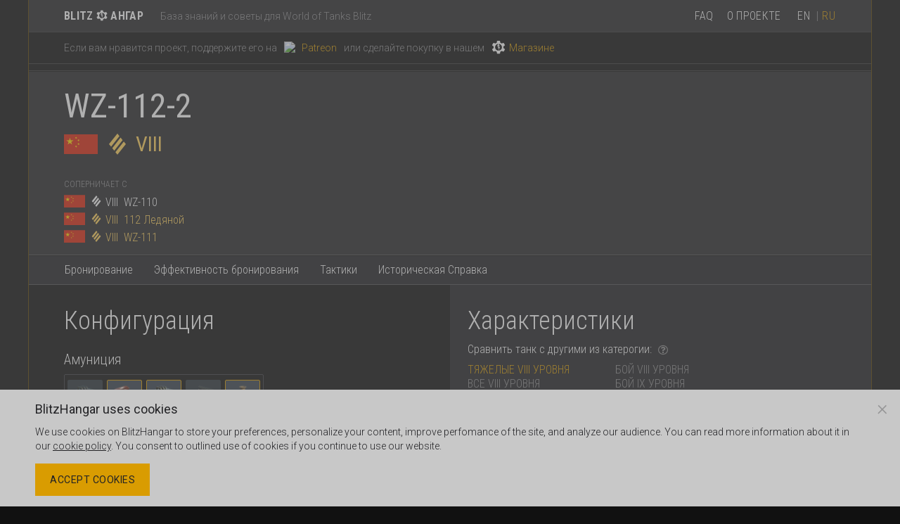

--- FILE ---
content_type: text/html; charset=utf-8
request_url: https://blitzhangar.com/ru/tank/wz-112-2
body_size: 26908
content:
<!DOCTYPE html>
<html lang="ru">
<head>
  <title>WZ-112-2 — Китайский тяжёлый танк VIII уровня | Blitz Ангар</title>
  <meta charset="utf-8">
  <meta http-equiv="X-UA-Compatible" content="IE=edge">
  <meta name="viewport" content="width=device-width, height=device-height, shrink-to-fit=no">
  <meta http-equiv="Content-Type" content="text/html; charset=utf-8" />

  <meta name="description"
    content="Высокая прочность, Низкий ДПМ, Пробитие 215, Урон 400, Время перезарядки: 11.79, Высокий урон, Большой калибр. Все о танке: скрытые параметры, бронирование, 3D модель">
  <meta name="keywords"
    content="tank, tanks, game, wot, blitz, wotblitz, db, database, tanks, 3d, armor, armor inspector, ww2, танк, танки, танчики, игра, база знаний, броня, модели, 3д, 3D, инспектор брони"/>
  <meta name="title"
    content="WZ-112-2 — Китайский тяжёлый танк VIII уровня">

  <link rel="canonical" href="https://blitzhangar.com/ru/tank/wz-112-2">
    <link rel="alternate" hreflang="en" href="https://blitzhangar.com/en/tank/wz-112-2">
    <link rel="alternate" hreflang="ru" href="https://blitzhangar.com/ru/tank/wz-112-2">

  <link rel="stylesheet" href="/dist/styles/lib.css?cache=1768276293072">
  <link rel="stylesheet" href="/dist/styles/app.css?cache=1768276293072">

  <link rel="apple-touch-icon" sizes="180x180" href="/images/favicon/apple-touch-icon.png?v=fa3feb1">
  <link rel="icon" type="image/png" sizes="32x32" href="/images/favicon/32x32.png?v=fa3feb1">
  <link rel="icon" type="image/png" sizes="16x16" href="/images/favicon/16x16.png?v=fa3feb1">
  <link rel="manifest" href="/images/favicon/manifest.json?v=fa3feb1">
  <link rel="mask-icon" href="/images/favicon/safari-pinned-tab.svg" color="#1e1e21">
  <link rel="shortcut icon" href="/images/favicon/favicon.ico?v=fa3feb1">
  <meta name="apple-mobile-web-app-title" content="Blitz Ангар">
  <meta name="application-name" content="Blitz Ангар">
  <meta name="msapplication-TileColor" content="#1e1e21">
  <meta name="msapplication-TileImage" content="/images/favicon/mstile-150x150.png?v=fa3feb1">
  <meta name="msapplication-config" content="/images/favicon/browserconfig.xml?v=fa3feb1">
  <meta name="theme-color" content="#1e1e21">

  <meta property="og:type" content="article" />
  <meta property="og:url" content="https://blitzhangar.com/ru/tank/wz-112-2" />
  <meta property="og:locale" content="ru_RU" />
    <meta property="og:locale:alternate" content="en_EN" />
    <meta property="og:locale:alternate" content="ru_RU" />
  <meta property="og:title" content="WZ-112-2 — Китайский тяжёлый танк VIII уровня" />
  <meta property="og:image" content="https://blitzhangar.com/share-art/Ch_WZ-112v2-ba666c363e857fc4765dc57e9dbc259a3cbeddbc.png" />
  <meta property="og:image:type" content="image/png" />
  <meta property="og:image:width" content="1200" />
  <meta property="og:image:height" content="630" />
  <meta property="og:description" content="Высокая прочность, Низкий ДПМ, Пробитие 215, Урон 400, Время перезарядки: 11.79, Высокий урон, Большой калибр. Все о танке: скрытые параметры, бронирование, 3D модель">

  <meta name="twitter:card" content="summary_large_image">
  <meta name="twitter:site" content="@blitzhangar">

      <link rel="preload" href="https://cdn.thisiswaldo.com/static/js/8407.js" as="script">
      <link rel="preload" href="https://www.googletagmanager.com/gtm.js?id=GTM-WBHNWMQ" as="script"/>
  
      <script>(function(w,d,s,l,i){w[l]=w[l]||[];w[l].push({'gtm.start':
      new Date().getTime(),event:'gtm.js'});var f=d.getElementsByTagName(s)[0],
      j=d.createElement(s),dl=l!='dataLayer'?'&l='+l:'';j.async=true;j.src=
      'https://www.googletagmanager.com/gtm.js?id='+i+dl;f.parentNode.insertBefore(j,f);
      })(window,document,'script','dataLayer','GTM-WBHNWMQ');</script>

  <script type="application/ld+json">
[
  {
    "@context": "http://schema.org",
    "@type": "BreadcrumbList",
    "itemListElement": [
      {
        "@type": "ListItem",
        "position": 1,
        "item": {
          "@id": "https://blitzhangar.com/ru#list-china",
          "name": "Китайские танки"
        }
      },
      {
        "@type": "ListItem",
        "position": 2,
        "item": {
          "@id": "https://blitzhangar.com/ru/#list-china-8",
          "name": "Уровень VIII"
        }
      },
      {
        "@type": "ListItem",
        "position": 3,
        "item": {
          "@id": "https://blitzhangar.com/ru/tank/wz-112-2",
          "name": "WZ-112-2"
        }
      }
    ]
  },
  {
    "@context": "http://schema.org",
    "@type": "Organization",
    "url": "https://blitzhangar.com",
    "logo": "https://blitzhangar.com/images/logo.png",
    "sameAs": [
      "https://www.youtube.com/channel/UCHKmZnWdcdShAzNOQ6tU80w",
      "https://twitter.com/BlitzHangar"
    ]
  }
]
</script>
</head>

<body class="lang-ru">
      <noscript><iframe src="https://www.googletagmanager.com/ns.html?id=GTM-WBHNWMQ"
      height="0" width="0" style="display:none;visibility:hidden"></iframe></noscript>
  <div class="container">
    <div class="border">
      <header class="header content-padding" role="navigation">
      
        <div class="logo">
            <a href="/ru">Blitz
              <i class="bh-icon logo"></i>
            Ангар</a>
        </div>
      
        <div class="site-description md-hidden">
          База знаний и советы для World of Tanks Blitz
        </div>
      
        <nav>
          <ul class="menu">
            <li class="item"><a href="/ru/faq" class="active-link">FAQ</a></li>
            <li class="item"><a href="/ru/faq#about" class="active-link">О проекте</a></li>
          </ul>
      
          <ul class="menu lang">
      <li class="item"><a rel="nofollow" href="/tank/wz-112-2?lang&#x3D;en" class="active-link">en</a></li>
              <li class="item separator">|</li><li class="item"><span class="active-link">ru</span></li>
                  </ul>
        </nav>
      
      </header>
        <hr class="border-only">
        <section class="info-line content-padding">
          <span>Если вам нравится проект, поддержите его на</span>
            <a target="_blank" rel="nofollow" href="https://www.patreon.com/blitzhangar">
              <span class="icon"><img src="/images/patreon.png"></span>Patreon
            </a>
            или
            <span>сделайте покупку в нашем</span>
            <a class="merch-store" target="_blank" rel="nofollow" href="https://teespring.com/stores/blitzhangar">
              <i class="bh-icon logo"></i>Магазине
            </a>
        </section>
      <hr class="border-only">      <div class="top-crtv">
      <div id="waldo-tag-8423"></div>
    <hr class="border-only">
  </div>
<main class="tanks-page tanks-show-page">
  <h1 class="sr-only">WZ-112-2 — Китайский тяжёлый танк VIII уровня</h1>    <section class="tank-header content-padding">
      <div class="text-block">
        <h1 class="name">WZ-112-2</h1>
        <div class="info premium">
  <i class="icon-flag
      
      icon-flag--medium 
      icon-flag__canvas icon-flag__canvas--china" title="Китай"
    ></i><i class="bh-icon ht" title="Тяжёлый танк"></i><span class="tier" title="Уровень VIII">VIII</span>
        </div>
      </div>
      <div class="image-block">
        <img class="tank" src="/thumbnails/Ch_WZ-112v2-6f0fa2ab432f38bb1540c9fd23dfda7f00a69cc7.png" alt="">
      </div>
      <div class="additional-block">
  <div class="item">
            <div class="label">Соперничает с</div>
            <ul class="value">
                <li>
                  <a class="tank-name-link tank-quality--researchable" href="/ru/tank/wz-110" >
                    <i class="icon-flag
                      tank-name-link__flag 
                      icon-flag--small 
                      icon-flag__canvas icon-flag__canvas--china" title="Китай"
                    ></i><span class="tank-name-link__type" title="Тяжёлый танк"><i class="bh-icon ht"></i></span><span class="tank-name-link__tier" title="Уровень VIII">VIII</span><span class="tank-name-link__name">WZ-110</span>
                  </a>              </li>
                <li>
                  <a class="tank-name-link tank-quality--premium" href="/ru/tank/112-glacial" >
                    <i class="icon-flag
                      tank-name-link__flag 
                      icon-flag--small 
                      icon-flag__canvas icon-flag__canvas--china" title="Китай"
                    ></i><span class="tank-name-link__type" title="Тяжёлый танк"><i class="bh-icon ht"></i></span><span class="tank-name-link__tier" title="Уровень VIII">VIII</span><span class="tank-name-link__name">112 Ледяной</span>
                  </a>              </li>
                <li>
                  <a class="tank-name-link tank-quality--premium" href="/ru/tank/wz-111" >
                    <i class="icon-flag
                      tank-name-link__flag 
                      icon-flag--small 
                      icon-flag__canvas icon-flag__canvas--china" title="Китай"
                    ></i><span class="tank-name-link__type" title="Тяжёлый танк"><i class="bh-icon ht"></i></span><span class="tank-name-link__tier" title="Уровень VIII">VIII</span><span class="tank-name-link__name">WZ-111</span>
                  </a>              </li>
            </ul>
          </div>    </div>
    </section>
  <nav class="tank-menu content-padding">
    <ul>
      <li><a href="#armor-profile">Бронирование</a></li><li><a href="#armor-performance">Эффективность бронирования</a></li><li><a href="#tactics">Тактики</a></li><li><a href="#historical-reference">Историческая Справка</a></li>  </ul>
  </nav>  <article class="top-block">
    <aside class="tank-configuration">
      <h2 class="caption">Конфигурация</h2>
        <div class="tank-provisions configuration-block">
          <div class="caption">Амуниция</div>
          <div class="items">
            <ul class="list">
        <li class="provision disabled"
                  id="fuel-small" tabIndex="-1"
                  title="Стандартное топливо
        "
                  data-toggle="tooltip"
                >
                  <div class="image"
                    style="background-image: url(/images/provisions/fuel-small.png)"
                  ></div>
                </li><li class="provision selected"
                  id="food-small" tabIndex="0"
                  title="Суп с тофу"
                  data-toggle="tooltip"
                >
                  <div class="image"
                    style="background-image: url(/images/provisions/food-small-china.png)"
                  ></div>
                </li><li class="provision selected"
                  id="fuel-big" tabIndex="0"
                  title="Улучшенное топливо
        "
                  data-toggle="tooltip"
                >
                  <div class="image"
                    style="background-image: url(/images/provisions/fuel-big.png)"
                  ></div>
                </li><li class="provision disabled"
                  id="protective-kit" tabIndex="-1"
                  title="Защитный набор
        "
                  data-toggle="tooltip"
                >
                  <div class="image"
                    style="background-image: url(/images/provisions/protective-kit.png)"
                  ></div>
                </li><li class="provision selected"
                  id="food-big" tabIndex="0"
                  title="Утка по-пекински"
                  data-toggle="tooltip"
                >
                  <div class="image"
                    style="background-image: url(/images/provisions/food-big-china.png)"
                  ></div>
                </li>    </ul>
          </div>
        </div>    <div class="tank-equipment configuration-block">
          <div class="caption">Оборудование</div>
          <div class="items">
        <div class="equipment-row">
        <div class="equipment-slot"><div class="equipment selected"
                        id="gun-rammer" tabIndex="0"
                        title="Орудийный досылатель"
                        data-toggle="tooltip"
                      >
                        <div class="image"
                          style="background-image: url(/images/equipment/gun-rammer.png)"
                        ></div>
                      </div><div class="equipment"
                        id="calibrated-shells" tabIndex="0"
                        title="Калиброванные снаряды"
                        data-toggle="tooltip"
                      >
                        <div class="image"
                          style="background-image: url(/images/equipment/calibrated-shells.png)"
                        ></div>
                      </div></div><div class="equipment-slot"><div class="equipment selected"
                        id="improved-modules" tabIndex="0"
                        title="Доработанные модули"
                        data-toggle="tooltip"
                      >
                        <div class="image"
                          style="background-image: url(/images/equipment/improved-modules.png)"
                        ></div>
                      </div><div class="equipment"
                        id="defense-system" tabIndex="0"
                        title="Защитный комплекс"
                        data-toggle="tooltip"
                      >
                        <div class="image"
                          style="background-image: url(/images/equipment/defense-system.png)"
                        ></div>
                      </div></div><div class="equipment-slot"><div class="equipment selected"
                        id="improved-optics" tabIndex="0"
                        title="Улучшенная оптика"
                        data-toggle="tooltip"
                      >
                        <div class="image"
                          style="background-image: url(/images/equipment/improved-optics.png)"
                        ></div>
                      </div><div class="equipment"
                        id="camouflage-net" tabIndex="0"
                        title="Маскировочная сеть"
                        data-toggle="tooltip"
                      >
                        <div class="image"
                          style="background-image: url(/images/equipment/camouflage-net.png)"
                        ></div>
                      </div></div>      </div><div class="equipment-row">
        <div class="equipment-slot"><div class="equipment"
                        id="enhanced-gun-laying-drive" tabIndex="0"
                        title="Усиленные приводы наводки"
                        data-toggle="tooltip"
                      >
                        <div class="image"
                          style="background-image: url(/images/equipment/enhanced-gun-laying-drive.png)"
                        ></div>
                      </div><div class="equipment"
                        id="supercharge" tabIndex="0"
                        title="Увеличенный заряд"
                        data-toggle="tooltip"
                      >
                        <div class="image"
                          style="background-image: url(/images/equipment/supercharge.png)"
                        ></div>
                      </div></div><div class="equipment-slot"><div class="equipment"
                        id="enhanced-armor" tabIndex="0"
                        title="Усиленная броня"
                        data-toggle="tooltip"
                      >
                        <div class="image"
                          style="background-image: url(/images/equipment/enhanced-armor.png)"
                        ></div>
                      </div><div class="equipment"
                        id="improved-assembly" tabIndex="0"
                        title="Улучшенная сборка"
                        data-toggle="tooltip"
                      >
                        <div class="image"
                          style="background-image: url(/images/equipment/improved-assembly.png)"
                        ></div>
                      </div></div><div class="equipment-slot"><div class="equipment"
                        id="improved-control" tabIndex="0"
                        title="Улучшенное управление"
                        data-toggle="tooltip"
                      >
                        <div class="image"
                          style="background-image: url(/images/equipment/improved-control.png)"
                        ></div>
                      </div><div class="equipment"
                        id="engine-accelerator" tabIndex="0"
                        title="Подкрученные обороты двигателя"
                        data-toggle="tooltip"
                      >
                        <div class="image"
                          style="background-image: url(/images/equipment/engine-accelerator.png)"
                        ></div>
                      </div></div>      </div><div class="equipment-row">
        <div class="equipment-slot"><div class="equipment"
                        id="vertical-stabilizer" tabIndex="0"
                        title="Стабилизатор вертикальной наводки"
                        data-toggle="tooltip"
                      >
                        <div class="image"
                          style="background-image: url(/images/equipment/vertical-stabilizer.png)"
                        ></div>
                      </div><div class="equipment"
                        id="refined-gun" tabIndex="0"
                        title="Сбалансированное орудие"
                        data-toggle="tooltip"
                      >
                        <div class="image"
                          style="background-image: url(/images/equipment/refined-gun.png)"
                        ></div>
                      </div></div><div class="equipment-slot"><div class="equipment"
                        id="enhanced-tracks" tabIndex="0"
                        title="Усиленные шарниры ходовой"
                        data-toggle="tooltip"
                      >
                        <div class="image"
                          style="background-image: url(/images/equipment/enhanced-tracks.png)"
                        ></div>
                      </div><div class="equipment"
                        id="toolbox" tabIndex="0"
                        title="Ящик с инструментами"
                        data-toggle="tooltip"
                      >
                        <div class="image"
                          style="background-image: url(/images/equipment/toolbox.png)"
                        ></div>
                      </div></div><div class="equipment-slot"><div class="equipment"
                        id="consumable-delivery-system" tabIndex="0"
                        title="Система подачи снаряжения"
                        data-toggle="tooltip"
                      >
                        <div class="image"
                          style="background-image: url(/images/equipment/consumable-delivery-system.png)"
                        ></div>
                      </div><div class="equipment"
                        id="high-end-consumables" tabIndex="0"
                        title="Первоклассное снаряжение"
                        data-toggle="tooltip"
                      >
                        <div class="image"
                          style="background-image: url(/images/equipment/high-end-consumables.png)"
                        ></div>
                      </div></div>      </div>  </div>
        </div>    <div class="tank-modules configuration-block line-length-2" data-tank-id="60028">
          <div class="caption">Модули</div>
          <div class="items">
      
            <div class="line">
              <div class="turrets module-list"
                data-disabled-title="Не может быть установлен в данной конфигурации"
              >
      <div class="module turret selected"
                    id="turret-60046" data-index="1" tabIndex="0"
                    data-toggle="tooltip"
                    data-resource-id=Turret_1_WZ-112v2
                      title="WZ-112-2"              data-name-title="WZ-112-2"
                  >
                    <div class="image"></div>
                    <div class="tier">VIII</div>
                  </div>        </div>
      
              <div class="guns module-list">
      <div class="module gun selected"
                    id="gun-60002" data-resource-id=_122-mm_D25-TA data-index="1" tabIndex="0" title="122 mm D-25TA"
                    data-toggle="tooltip"                data-installable-on-turrets="turret-60046">
                    <div class="image"></div>
                    <div class="tier">VIII</div>
                    
                    
                  </div>        </div>
      
            
      
              <div class="chassis module-list">
      <div class="module chassis selected"
                    id="chassis-60046" data-index="1" tabIndex="0" title="WZ-112-2"
                    data-toggle="tooltip"
                  >
                    <div class="image"></div>
                    <div class="tier">VIII</div>
                  </div>        </div>
      
              <div class="engines module-list">
      <div class="module engine selected"
                    id="engine-60027" data-index="1" tabIndex="0" title="12150LS"
                    data-toggle="tooltip"
                  >
                    <div class="image"></div>
                    <div class="tier">IX</div>
                  </div>        </div>
            </div>
          </div>
        </div>
      <div class="tank-crew">
        <div class="caption">
          Экипаж
          <a target="_blank" href="/ru/faq#crew-changes" class="icon-faq"><i class="fa fa-question-circle-o"></i></a>
        </div>
        <div class="info">
          <div class="members">
            <ul>
                <li>
                  <span class="count">1</span>Командир
                </li>
                <li>
                  <span class="count">1</span>Наводчик
                </li>
                <li>
                  <span class="count">1</span>Заряжающий
                </li>
                <li>
                  <span class="count">1</span>Водитель
                </li>
                <li class="missing">
                  <span class="count">0</span>Радист
                </li>
            </ul>
          </div>
          <div class="mastery" data-controlled-values="true">
              <div class="values">
                <div class="line">
                  <div class="value">
                    <span class="change"></span>
                    <span data-bind-value="masteryBase">113</span><span class="metric">%</span>
                  </div>
                  <div class="name">Мастерство</div>
                  <div class="rating"><div class="bar"><div class="rating"></div></div></div>
                </div>
                <div class="line pad">
                  <div class="value">
                    <span class="change"></span>
                    <span data-bind-value="masteryAiming">124.3</span><span class="metric">%</span>
                  </div>
                  <div class="name">Наводка</div>
                  <div class="rating"><div class="bar"><div class="rating"></div></div></div>
                </div>
                <div class="line pad">
                  <div class="value">
                    <span class="change"></span>
                    <span data-bind-value="masteryLoading">124.3</span><span class="metric">%</span>
                  </div>
                  <div class="name">Перезарядка</div>
                  <div class="rating"><div class="bar"><div class="rating"></div></div></div>
                </div>
                <div class="line pad">
                  <div class="value">
                    <span class="change"></span>
                    <span data-bind-value="masteryDriving">124.3</span><span class="metric">%</span>
                  </div>
                  <div class="name">Вождение</div>
                  <div class="rating"><div class="bar"><div class="rating"></div></div></div>
                </div>
              </div>
          </div>
        </div>
      </div>  <div class="tank-crew-skills configuration-block">
        <div class="caption">Навыки экипажа</div>
        <div class="comment">
          Если навык зависит от вероятности или требует особых условий, то эффект показывается для ситуации, когда навык сработал. <span class="example-color">Фиолетовый фон</span> показывает, что навык не влияет на отображенные на странице параметры.
        </div>
      <div class="items">
            <ul class="list lt">
                <li class="crew-skill" id="hasty-shot" tabIndex="0"
                  title="Стрельба наудачу" data-toggle="tooltip"
                >
                  <div class="image"
                    style="background-image: url(/images/crew-skills/hasty-shot.png)"
                  ></div>
                  <div class="tier"></div>
                </li>
                <li class="crew-skill" id="breakthrough" tabIndex="0"
                  title="В кругу врагов" data-toggle="tooltip"
                >
                  <div class="image"
                    style="background-image: url(/images/crew-skills/breakthrough.png)"
                  ></div>
                  <div class="tier"></div>
                </li>
                <li class="crew-skill" id="soft-recoil" tabIndex="0"
                  title="Мягкая отдача" data-toggle="tooltip"
                >
                  <div class="image"
                    style="background-image: url(/images/crew-skills/soft-recoil.png)"
                  ></div>
                  <div class="tier"></div>
                </li>
                <li class="crew-skill" id="precision-fire" tabIndex="0"
                  title="Лихая пристрелка" data-toggle="tooltip"
                >
                  <div class="image"
                    style="background-image: url(/images/crew-skills/precision-fire.png)"
                  ></div>
                  <div class="tier"></div>
                </li>
                <li class="crew-skill" id="fast-capture" tabIndex="0"
                  title="Стремительный захват" data-toggle="tooltip"
                >
                  <div class="image"
                    style="background-image: url(/images/crew-skills/fast-capture.png)"
                  ></div>
                  <div class="tier"></div>
                </li>
            </ul>
            <div class="type">
              <div class="icon"
                title=""
                data-toggle="tooltip"
                data-container="parent"
              ><i class="bh-icon lt"></i></div>
            </div>
          </div><div class="items">
            <ul class="list mt">
                <li class="crew-skill" id="rage" tabIndex="0"
                  title="Кураж" data-toggle="tooltip"
                >
                  <div class="image"
                    style="background-image: url(/images/crew-skills/rage.png)"
                  ></div>
                  <div class="tier"></div>
                </li>
                <li class="crew-skill" id="penetration-boost" tabIndex="0"
                  title="Бронебойщик" data-toggle="tooltip"
                >
                  <div class="image"
                    style="background-image: url(/images/crew-skills/penetration-boost.png)"
                  ></div>
                  <div class="tier"></div>
                </li>
                <li class="crew-skill" id="mentor" tabIndex="0"
                  title="Наставник" data-toggle="tooltip"
                >
                  <div class="image"
                    style="background-image: url(/images/crew-skills/mentor.png)"
                  ></div>
                  <div class="tier"></div>
                </li>
                <li class="crew-skill" id="smooth-ride" tabIndex="0"
                  title="Плавный ход" data-toggle="tooltip"
                >
                  <div class="image"
                    style="background-image: url(/images/crew-skills/smooth-ride.png)"
                  ></div>
                  <div class="tier"></div>
                </li>
                <li class="crew-skill" id="smooth-turret-traverse" tabIndex="0"
                  title="Плавный поворот башни" data-toggle="tooltip"
                >
                  <div class="image"
                    style="background-image: url(/images/crew-skills/smooth-turret-traverse.png)"
                  ></div>
                  <div class="tier"></div>
                </li>
            </ul>
            <div class="type">
              <div class="icon"
                title=""
                data-toggle="tooltip"
                data-container="parent"
              ><i class="bh-icon mt"></i></div>
            </div>
          </div><div class="items">
            <ul class="list ht">
                <li class="crew-skill" id="robustness" tabIndex="0"
                  title="Абсолютная надёжность" data-toggle="tooltip"
                >
                  <div class="image"
                    style="background-image: url(/images/crew-skills/robustness.png)"
                  ></div>
                  <div class="tier"></div>
                </li>
                <li class="crew-skill" id="close-combat-master" tabIndex="0"
                  title="Мастер ближнего боя" data-toggle="tooltip"
                >
                  <div class="image"
                    style="background-image: url(/images/crew-skills/close-combat-master.png)"
                  ></div>
                  <div class="tier"></div>
                </li>
                <li class="crew-skill" id="firefighting" tabIndex="0"
                  title="Пожаротушение" data-toggle="tooltip"
                >
                  <div class="image"
                    style="background-image: url(/images/crew-skills/firefighting.png)"
                  ></div>
                  <div class="tier"></div>
                </li>
                <li class="crew-skill" id="adrenaline-rush" tabIndex="0"
                  title="Отчаянный" data-toggle="tooltip"
                >
                  <div class="image"
                    style="background-image: url(/images/crew-skills/adrenaline-rush.png)"
                  ></div>
                  <div class="tier"></div>
                </li>
                <li class="crew-skill" id="repairs" tabIndex="0"
                  title="Ремонт" data-toggle="tooltip"
                >
                  <div class="image"
                    style="background-image: url(/images/crew-skills/repairs.png)"
                  ></div>
                  <div class="tier"></div>
                </li>
            </ul>
            <div class="type">
              <div class="icon"
                title=""
                data-toggle="tooltip"
                data-container="parent"
              ><i class="bh-icon ht"></i></div>
            </div>
          </div><div class="items">
            <ul class="list td">
                <li class="crew-skill" id="sniper" tabIndex="0"
                  title="Снайпер" data-toggle="tooltip"
                >
                  <div class="image"
                    style="background-image: url(/images/crew-skills/sniper.png)"
                  ></div>
                  <div class="tier"></div>
                </li>
                <li class="crew-skill" id="deadly-accuracy" tabIndex="0"
                  title="Смертельная точность" data-toggle="tooltip"
                >
                  <div class="image"
                    style="background-image: url(/images/crew-skills/deadly-accuracy.png)"
                  ></div>
                  <div class="tier"></div>
                </li>
                <li class="crew-skill" id="camouflage" tabIndex="0"
                  title="Маскировка" data-toggle="tooltip"
                >
                  <div class="image"
                    style="background-image: url(/images/crew-skills/camouflage.png)"
                  ></div>
                  <div class="tier"></div>
                </li>
                <li class="crew-skill" id="clutch-braking" tabIndex="0"
                  title="Виртуоз" data-toggle="tooltip"
                >
                  <div class="image"
                    style="background-image: url(/images/crew-skills/clutch-braking.png)"
                  ></div>
                  <div class="tier"></div>
                </li>
                <li class="crew-skill" id="smooth-turn" tabIndex="0"
                  title="Плавный разворот" data-toggle="tooltip"
                >
                  <div class="image"
                    style="background-image: url(/images/crew-skills/smooth-turn.png)"
                  ></div>
                  <div class="tier"></div>
                </li>
            </ul>
            <div class="type">
              <div class="icon"
                title=""
                data-toggle="tooltip"
                data-container="parent"
              ><i class="bh-icon td"></i></div>
            </div>
          </div></div>  <div class="tank-extra-concealment configuration-block">
        <div class="caption">Дополнительная маскировка</div>
        <div class="items">
          <ul class="list">
            <li class="extra-concealment selected"
              id="extra-concealment-camouflage" tabIndex="0"
              title="            Камуфляж
                "
              data-toggle="tooltip"
            >
              <div class="image"
                style="background-image: url(/images/extra-concealment/camouflage.png)"
              ></div>
            </li>
          </ul>
        </div>
      </div>    <div class="tank-consumables configuration-block">
          <div class="caption">Снаряжение</div>
          <div class="items">
        <ul class="item">
                <li class="consumable automatic-fire-extinguisher recover"
                  id="automatic-fire-extinguisher" tabIndex="-1" data-disabled=""
                  title="Автоматический огнетушитель"
                  data-toggle="tooltip"
                >
                  <div class="image"
                    style="background-image: url(/images/consumables/automatic-fire-extinguisher.png)"
                  ></div>
                </li>
                <li class="values"><i title="Перезарядка" data-toggle="tooltip" class="fa fa-undo"></i><span class="value" data-bind-value="consumable:automaticFireExtinguisher:cooldown">90</span><span class="metric">s</span></li>
              </ul><ul class="item">
                <li class="consumable first-aid-kit recover"
                  id="first-aid-kit" tabIndex="-1" data-disabled=""
                  title="Аптечка"
                  data-toggle="tooltip"
                >
                  <div class="image"
                    style="background-image: url(/images/consumables/first-aid-kit.png)"
                  ></div>
                </li>
                <li class="values"><i title="Перезарядка" data-toggle="tooltip" class="fa fa-undo"></i><span class="value" data-bind-value="consumable:firstAidKit:cooldown">90</span><span class="metric">s</span></li>
              </ul><ul class="item">
                <li class="consumable repair-kit recover"
                  id="repair-kit" tabIndex="-1" data-disabled=""
                  title="Ремкомплект"
                  data-toggle="tooltip"
                >
                  <div class="image"
                    style="background-image: url(/images/consumables/repair-kit.png)"
                  ></div>
                </li>
                <li class="values"><i title="Перезарядка" data-toggle="tooltip" class="fa fa-undo"></i><span class="value" data-bind-value="consumable:repairKit:cooldown">90</span><span class="metric">s</span></li>
              </ul><ul class="item">
                <li class="consumable engine-power-boost boost"
                  id="engine-power-boost" tabIndex="0" data-disabled=""
                  title="Форсаж"
                  data-toggle="tooltip"
                >
                  <div class="image"
                    style="background-image: url(/images/consumables/engine-power-boost.png)"
                  ></div>
                </li>
                <li class="values"><i title="Перезарядка" data-toggle="tooltip" class="fa fa-undo"></i><span class="value" data-bind-value="consumable:enginePowerBoost:cooldown">75</span><span class="metric">s</span><br><i title="Длительность" data-toggle="tooltip" class="fa fa-clock-o"></i><span class="value" data-bind-value="consumable:enginePowerBoost:duration">15</span><span class="metric">s</span></li>
              </ul><ul class="item">
                <li class="consumable multi-purpose-restoration-pack recover"
                  id="multi-purpose-restoration-pack" tabIndex="-1" data-disabled=""
                  title="Универсальный восстановительный комплект"
                  data-toggle="tooltip"
                >
                  <div class="image"
                    style="background-image: url(/images/consumables/multi-purpose-restoration-pack.png)"
                  ></div>
                </li>
                <li class="values"><i title="Перезарядка" data-toggle="tooltip" class="fa fa-undo"></i><span class="value" data-bind-value="consumable:multiPurposeRestorationPack:cooldown">90</span><span class="metric">s</span></li>
              </ul><ul class="item">
                <li class="consumable adrenaline boost"
                  id="adrenaline" tabIndex="0" data-disabled=""
                  title="Адреналин"
                  data-toggle="tooltip"
                >
                  <div class="image"
                    style="background-image: url(/images/consumables/adrenaline.png)"
                  ></div>
                </li>
                <li class="values"><i title="Перезарядка" data-toggle="tooltip" class="fa fa-undo"></i><span class="value" data-bind-value="consumable:adrenaline:cooldown">75</span><span class="metric">s</span><br><i title="Длительность" data-toggle="tooltip" class="fa fa-clock-o"></i><span class="value" data-bind-value="consumable:adrenaline:duration">15</span><span class="metric">s</span></li>
              </ul>  </div>
        </div>  <div class="tank-boosters configuration-block">
        <div class="caption">Бустеры</div>
        <div class="items">
          <ul class="list">
      <li class="booster"
                id="booster-battle-small" tabIndex="0"
                title="Обычный бустер перезарядки снаряжения" data-toggle="tooltip"
              >
                <div class="image"
                  style="background-image: url(/images/boosters/booster-battle-small.png)"
                ></div>
              </li><li class="booster"
                id="booster-battle-medium" tabIndex="0"
                title="Редкий undefined" data-toggle="tooltip"
              >
                <div class="image"
                  style="background-image: url(/images/boosters/booster-battle-medium.png)"
                ></div>
              </li><li class="booster"
                id="booster-battle-big" tabIndex="0"
                title="Эпический undefined" data-toggle="tooltip"
              >
                <div class="image"
                  style="background-image: url(/images/boosters/booster-battle-big.png)"
                ></div>
              </li>    </ul>
        </div>
      </div></aside>    <section class="tank-profile" data-controlled-values="true">
      <div id="profile" class="anchor"></div>
      <h2 class="caption">Характеристики</h2>
      <div class="compare-block">
        <div class="caption">
          Сравнить танк с другими из катерогии:
          <a target="_blank" href="/ru/faq#ratings" class="icon-faq"><i class="fa fa-question-circle-o"></i></a>
        </div>
        <div class="options">
            <div class="left">
                <button data-type="tier_8_ht" class="selected">
                  Тяжелые VIII уровня
                </button>
                <button data-type="tier_8">
                  Все VIII уровня
                </button>
            </div>
            <div class="right">
                <button data-type="battle_8">
                  Бой VIII уровня
                </button>
                <button data-type="battle_9">
                  Бой IX уровня
                </button>
            </div>
        </div>
      </div>
    
        <div class="params-block noClip" data-bind-value-class="clipType" data-class="__value">
    
          <div class="group">
            <div class="values">
              <div class="line">
                <div class="value" data-bind-value="hp">1800</div>
                <div class="change"></div>
                <div class="name">Прочность</div>
                  <div data-bind-rating="hp" class="rating">
                    <div class="position">14 / 45</div>
                    <div class="bar">
                      <div class="rating good" style="width: 40%"></div>
                    </div>
                  </div>
              </div>
              <div class="line">
                <div class="value">
                  <span class="change"></span><span data-bind-value="viewRange">271.2</span><span class="symbol-metric">м</span>
                </div>
                <div class="name">Обзор</div>
                  <div data-bind-rating="viewRange" class="rating">
                    <div class="position">18 / 45</div>
                    <div class="bar">
                      <div class="rating average" style="width: 50%"></div>
                    </div>
                  </div>
              </div>
            </div>
          </div>
    
          <div class="group">
            <div class="name">
              <ul class="ammo">
                <li class="shell hidden template" tabIndex="0"
                  data-toggle="tooltip"
                >
                  <div class="image"></div>
                </li>
    <li class="shell apcr selected"
                    data-kind="ap"
                    title="Type 59" tabIndex="0"
                    data-toggle="tooltip"
                  >
                    <div class="image"></div>
                  </li><li class="shell hcp"
                    data-kind="app"
                    title="Po-471" tabIndex="0"
                    data-toggle="tooltip"
                  >
                    <div class="image"></div>
                  </li><li class="shell he"
                    data-kind="he"
                    title="Sha bao-471" tabIndex="0"
                    data-toggle="tooltip"
                  >
                    <div class="image"></div>
                  </li>          </ul>
              <i class="bh-icon firepower margin-right"></i>Огневая мощь
            </div>
            <div class="values">
              <div class="line">
                <div class="name ammo">
                  <span class="title">Снаряд</span>
                </div>
              </div>
                <div id="shell-params-ap" class="shell-params selected">
                  <div class="line pad">
                    <div class="value" data-bind-value="ammo:ap:dpm">2036</div>
                    <div class="change"></div>
                    <div class="name default-case">ДПМ</div>
                      <div data-bind-rating="ammo:ap:dpm" class="rating">
                        <div class="position">27 / 45</div>
                        <div class="bar">
                          <div class="rating average" style="width: 14%"></div>
                        </div>
                      </div>
                  </div>
                  <div class="line pad">
                    <div class="value" data-bind-value="ammo:ap:penetration">215</div>
                    <div class="change"></div>
                    <div class="name">Пробитие</div>
                      <div data-bind-rating="ammo:ap:penetration" class="rating">
                        <div class="position">38 / 45</div>
                        <div class="bar">
                          <div class="rating bad" style="width: 10%"></div>
                        </div>
                      </div>
                  </div>
                  <div class="line pad">
                    <div class="value" data-bind-value="ammo:ap:damage">400</div>
                    <div class="change"></div>
                    <div class="name">Урон</div>
                      <div data-bind-rating="ammo:ap:damage" class="rating">
                        <div class="position">8 / 45</div>
                        <div class="bar">
                          <div class="rating good" style="width: 54%"></div>
                        </div>
                      </div>
                  </div>
                  <div class="line pad">
                    <div class="value" data-bind-value="ammo:ap:damageDevices">165</div>
                    <div class="change"></div>
                    <div class="name">Урон по модулям/экипажу</div>
                      <div data-bind-rating="ammo:ap:damageDevices" class="rating">
                        <div class="position">4 / 45</div>
                        <div class="bar">
                          <div class="rating good" style="width: 55%"></div>
                        </div>
                      </div>
                  </div>
                  <div class="line pad missing" data-bind-value-class="ap:burstDamageMissing" data-class="missing">
                    <div class="value" data-bind-value="ammo:ap:burstDamage">—</div>
                    <div class="change"></div>
                    <div class="name">Урон за барабан</div>
                      <div data-bind-rating="ammo:ap:burstDamage" class="rating">
                        <div class="position">— / —</div>
                        <div class="bar">
                          <div class="rating " style="width: 0%"></div>
                        </div>
                      </div>
                  </div>
                  <div class="line pad">
                    <div class="value" data-bind-value="ammo:ap:speed">900</div>
                    <div class="change"></div>
                    <div class="name">Скорость полета</div>
                      <div data-bind-rating="ammo:ap:speed" class="rating">
                        <div class="position">40 / 45</div>
                        <div class="bar">
                          <div class="rating bad" style="width: 44%"></div>
                        </div>
                      </div>
                  </div>
                  <div class="line pad" data-bind-value-class="ap:penetrationLossMissing" data-class="missing">
                    <div class="value">
                      <span class="change"></span><span data-bind-value="ammo:ap:penetrationLoss">6.98</span><span class="symbol-metric">%</span>
                    </div>
                    <div class="name">Потеря пробития на расстоянии</div>
                      <div data-bind-rating="ammo:ap:penetrationLoss" class="rating">
                        <div class="position">8 / 45</div>
                        <div class="bar">
                          <div class="rating good" style="width: 75%"></div>
                        </div>
                      </div>
                  </div>
                  <div class="line pad missing" data-bind-value-class="ap:explosionRadiusMissing" data-class="missing">
                    <div class="value" data-bind-value="ammo:ap:explosionRadius">—</div>
                    <div class="change"></div>
                    <div class="name">Радиус взрыва</div>
                      <div data-bind-rating="ammo:ap:explosionRadius" class="rating">
                        <div class="position">— / —</div>
                        <div class="bar">
                          <div class="rating " style="width: 0%"></div>
                        </div>
                      </div>
                  </div>
                </div>
                <div id="shell-params-app" class="shell-params">
                  <div class="line pad">
                    <div class="value" data-bind-value="ammo:app:dpm">1731</div>
                    <div class="change"></div>
                    <div class="name default-case">ДПМ</div>
                      <div data-bind-rating="ammo:app:dpm" class="rating">
                        <div class="position">26 / 44</div>
                        <div class="bar">
                          <div class="rating average" style="width: 12%"></div>
                        </div>
                      </div>
                  </div>
                  <div class="line pad">
                    <div class="value" data-bind-value="ammo:app:penetration">270</div>
                    <div class="change"></div>
                    <div class="name">Пробитие</div>
                      <div data-bind-rating="ammo:app:penetration" class="rating">
                        <div class="position">8 / 44</div>
                        <div class="bar">
                          <div class="rating good" style="width: 51%"></div>
                        </div>
                      </div>
                  </div>
                  <div class="line pad">
                    <div class="value" data-bind-value="ammo:app:damage">340</div>
                    <div class="change"></div>
                    <div class="name">Урон</div>
                      <div data-bind-rating="ammo:app:damage" class="rating">
                        <div class="position">7 / 44</div>
                        <div class="bar">
                          <div class="rating good" style="width: 78%"></div>
                        </div>
                      </div>
                  </div>
                  <div class="line pad">
                    <div class="value" data-bind-value="ammo:app:damageDevices">165</div>
                    <div class="change"></div>
                    <div class="name">Урон по модулям/экипажу</div>
                      <div data-bind-rating="ammo:app:damageDevices" class="rating">
                        <div class="position">3 / 44</div>
                        <div class="bar">
                          <div class="rating good" style="width: 76%"></div>
                        </div>
                      </div>
                  </div>
                  <div class="line pad missing" data-bind-value-class="app:burstDamageMissing" data-class="missing">
                    <div class="value" data-bind-value="ammo:app:burstDamage">—</div>
                    <div class="change"></div>
                    <div class="name">Урон за барабан</div>
                      <div data-bind-rating="ammo:app:burstDamage" class="rating">
                        <div class="position">— / —</div>
                        <div class="bar">
                          <div class="rating " style="width: 0%"></div>
                        </div>
                      </div>
                  </div>
                  <div class="line pad">
                    <div class="value" data-bind-value="ammo:app:speed">720</div>
                    <div class="change"></div>
                    <div class="name">Скорость полета</div>
                      <div data-bind-rating="ammo:app:speed" class="rating">
                        <div class="position">42 / 44</div>
                        <div class="bar">
                          <div class="rating bad" style="width: 10%"></div>
                        </div>
                      </div>
                  </div>
                  <div class="line pad missing" data-bind-value-class="app:penetrationLossMissing" data-class="missing">
                    <div class="value">
                      <span class="change"></span><span data-bind-value="ammo:app:penetrationLoss">—</span><span class="symbol-metric">%</span>
                    </div>
                    <div class="name">Потеря пробития на расстоянии</div>
                      <div data-bind-rating="ammo:app:penetrationLoss" class="rating">
                        <div class="position">— / —</div>
                        <div class="bar">
                          <div class="rating " style="width: 0%"></div>
                        </div>
                      </div>
                  </div>
                  <div class="line pad missing" data-bind-value-class="app:explosionRadiusMissing" data-class="missing">
                    <div class="value" data-bind-value="ammo:app:explosionRadius">—</div>
                    <div class="change"></div>
                    <div class="name">Радиус взрыва</div>
                      <div data-bind-rating="ammo:app:explosionRadius" class="rating">
                        <div class="position">— / —</div>
                        <div class="bar">
                          <div class="rating " style="width: 0%"></div>
                        </div>
                      </div>
                  </div>
                </div>
                <div id="shell-params-he" class="shell-params">
                  <div class="line pad">
                    <div class="value" data-bind-value="ammo:he:dpm">2545</div>
                    <div class="change"></div>
                    <div class="name default-case">ДПМ</div>
                      <div data-bind-rating="ammo:he:dpm" class="rating">
                        <div class="position">30 / 44</div>
                        <div class="bar">
                          <div class="rating bad" style="width: 14%"></div>
                        </div>
                      </div>
                  </div>
                  <div class="line pad">
                    <div class="value" data-bind-value="ammo:he:penetration">61</div>
                    <div class="change"></div>
                    <div class="name">Пробитие</div>
                      <div data-bind-rating="ammo:he:penetration" class="rating">
                        <div class="position">8 / 44</div>
                        <div class="bar">
                          <div class="rating good" style="width: 73%"></div>
                        </div>
                      </div>
                  </div>
                  <div class="line pad">
                    <div class="value" data-bind-value="ammo:he:damage">500</div>
                    <div class="change"></div>
                    <div class="name">Урон</div>
                      <div data-bind-rating="ammo:he:damage" class="rating">
                        <div class="position">9 / 44</div>
                        <div class="bar">
                          <div class="rating good" style="width: 64%"></div>
                        </div>
                      </div>
                  </div>
                  <div class="line pad">
                    <div class="value" data-bind-value="ammo:he:damageDevices">165</div>
                    <div class="change"></div>
                    <div class="name">Урон по модулям/экипажу</div>
                      <div data-bind-rating="ammo:he:damageDevices" class="rating">
                        <div class="position">5 / 44</div>
                        <div class="bar">
                          <div class="rating good" style="width: 76%"></div>
                        </div>
                      </div>
                  </div>
                  <div class="line pad missing" data-bind-value-class="he:burstDamageMissing" data-class="missing">
                    <div class="value" data-bind-value="ammo:he:burstDamage">—</div>
                    <div class="change"></div>
                    <div class="name">Урон за барабан</div>
                      <div data-bind-rating="ammo:he:burstDamage" class="rating">
                        <div class="position">— / —</div>
                        <div class="bar">
                          <div class="rating " style="width: 0%"></div>
                        </div>
                      </div>
                  </div>
                  <div class="line pad">
                    <div class="value" data-bind-value="ammo:he:speed">900</div>
                    <div class="change"></div>
                    <div class="name">Скорость полета</div>
                      <div data-bind-rating="ammo:he:speed" class="rating">
                        <div class="position">28 / 44</div>
                        <div class="bar">
                          <div class="rating average" style="width: 44%"></div>
                        </div>
                      </div>
                  </div>
                  <div class="line pad missing" data-bind-value-class="he:penetrationLossMissing" data-class="missing">
                    <div class="value">
                      <span class="change"></span><span data-bind-value="ammo:he:penetrationLoss">—</span><span class="symbol-metric">%</span>
                    </div>
                    <div class="name">Потеря пробития на расстоянии</div>
                      <div data-bind-rating="ammo:he:penetrationLoss" class="rating">
                        <div class="position">— / —</div>
                        <div class="bar">
                          <div class="rating " style="width: 0%"></div>
                        </div>
                      </div>
                  </div>
                  <div class="line pad" data-bind-value-class="he:explosionRadiusMissing" data-class="missing">
                    <div class="value" data-bind-value="ammo:he:explosionRadius">2.49</div>
                    <div class="change"></div>
                    <div class="name">Радиус взрыва</div>
                      <div data-bind-rating="ammo:he:explosionRadius" class="rating">
                        <div class="position">5 / 44</div>
                        <div class="bar">
                          <div class="rating good" style="width: 81%"></div>
                        </div>
                      </div>
                  </div>
                </div>
                <div id="shell-params-hep" class="shell-params">
                  <div class="line pad">
                    <div class="value" data-bind-value="ammo:hep:dpm"></div>
                    <div class="change"></div>
                    <div class="name default-case">ДПМ</div>
                      <div data-bind-rating="ammo:hep:dpm" class="rating">
                        <div class="position">— / —</div>
                        <div class="bar">
                          <div class="rating " style="width: 0%"></div>
                        </div>
                      </div>
                  </div>
                  <div class="line pad">
                    <div class="value" data-bind-value="ammo:hep:penetration"></div>
                    <div class="change"></div>
                    <div class="name">Пробитие</div>
                      <div data-bind-rating="ammo:hep:penetration" class="rating">
                        <div class="position">— / —</div>
                        <div class="bar">
                          <div class="rating " style="width: 0%"></div>
                        </div>
                      </div>
                  </div>
                  <div class="line pad">
                    <div class="value" data-bind-value="ammo:hep:damage"></div>
                    <div class="change"></div>
                    <div class="name">Урон</div>
                      <div data-bind-rating="ammo:hep:damage" class="rating">
                        <div class="position">— / —</div>
                        <div class="bar">
                          <div class="rating " style="width: 0%"></div>
                        </div>
                      </div>
                  </div>
                  <div class="line pad">
                    <div class="value" data-bind-value="ammo:hep:damageDevices"></div>
                    <div class="change"></div>
                    <div class="name">Урон по модулям/экипажу</div>
                      <div data-bind-rating="ammo:hep:damageDevices" class="rating">
                        <div class="position">— / —</div>
                        <div class="bar">
                          <div class="rating " style="width: 0%"></div>
                        </div>
                      </div>
                  </div>
                  <div class="line pad" data-bind-value-class="hep:burstDamageMissing" data-class="missing">
                    <div class="value" data-bind-value="ammo:hep:burstDamage"></div>
                    <div class="change"></div>
                    <div class="name">Урон за барабан</div>
                      <div data-bind-rating="ammo:hep:burstDamage" class="rating">
                        <div class="position">— / —</div>
                        <div class="bar">
                          <div class="rating " style="width: 0%"></div>
                        </div>
                      </div>
                  </div>
                  <div class="line pad">
                    <div class="value" data-bind-value="ammo:hep:speed"></div>
                    <div class="change"></div>
                    <div class="name">Скорость полета</div>
                      <div data-bind-rating="ammo:hep:speed" class="rating">
                        <div class="position">— / —</div>
                        <div class="bar">
                          <div class="rating " style="width: 0%"></div>
                        </div>
                      </div>
                  </div>
                  <div class="line pad" data-bind-value-class="hep:penetrationLossMissing" data-class="missing">
                    <div class="value">
                      <span class="change"></span><span data-bind-value="ammo:hep:penetrationLoss"></span><span class="symbol-metric">%</span>
                    </div>
                    <div class="name">Потеря пробития на расстоянии</div>
                      <div data-bind-rating="ammo:hep:penetrationLoss" class="rating">
                        <div class="position">— / —</div>
                        <div class="bar">
                          <div class="rating " style="width: 0%"></div>
                        </div>
                      </div>
                  </div>
                  <div class="line pad" data-bind-value-class="hep:explosionRadiusMissing" data-class="missing">
                    <div class="value" data-bind-value="ammo:hep:explosionRadius"></div>
                    <div class="change"></div>
                    <div class="name">Радиус взрыва</div>
                      <div data-bind-rating="ammo:hep:explosionRadius" class="rating">
                        <div class="position">— / —</div>
                        <div class="bar">
                          <div class="rating " style="width: 0%"></div>
                        </div>
                      </div>
                  </div>
                </div>
              <div class="line">
                <div class="value" data-bind-value="caliber">122.0</div>
                <div class="change"></div>
                <div class="name">Калибр</div>
                  <div data-bind-rating="caliber" class="rating">
                    <div class="position">6 / 45</div>
                    <div class="bar">
                      <div class="rating good" style="width: 56%"></div>
                    </div>
                  </div>
              </div>
              <div class="line">
                <div class="value" data-bind-value="rateOfFire">5.09</div>
                <div class="change"></div>
                <div class="name">Скорострельность</div>
                  <div data-bind-rating="rateOfFire" class="rating">
                    <div class="position">27 / 45</div>
                    <div class="bar">
                      <div class="rating average" style="width: 17%"></div>
                    </div>
                  </div>
              </div>
              <div class="line noClip">
                <div class="value" data-bind-value="reloadTime">11.79</div>
                <div class="change"></div>
                <div class="name">Время перезарядки</div>
                  <div data-bind-rating="reloadTime" class="rating">
                    <div class="position">18 / 36</div>
                    <div class="bar">
                      <div class="rating average" style="width: 47%"></div>
                    </div>
                  </div>
              </div>
              <div class="line autoLoader">
                <div class="value" data-bind-value="magazineReloadTime">—</div>
                <div class="change"></div>
                <div class="name">Время перезарядки барабана</div>
                  <div data-bind-rating="magazineReloadTime" class="rating">
                    <div class="position">— / —</div>
                    <div class="bar">
                      <div class="rating " style="width: 0%"></div>
                    </div>
                  </div>
              </div>
              <div class="line autoReloader">
                <div class="value">
                  <span class="change" data-no-change-data="on"></span>
                  <span class="magazine-—" data-bind-value-class="magazineSize" data-class="__pattern:magazine-%value%">
                      <span class="autoReloaderShell"><span data-bind-value="nextShellLoadTime:0" data-bind-change-class="on"></span></span>
                      <span class="autoReloaderShell"><span class="symbol-separator">/</span><span data-bind-value="nextShellLoadTime:1" data-bind-change-class="on"></span></span>
                      <span class="autoReloaderShell"><span class="symbol-separator">/</span><span data-bind-value="nextShellLoadTime:2" data-bind-change-class="on"></span></span>
                      <span class="autoReloaderShell"><span class="symbol-separator">/</span><span data-bind-value="nextShellLoadTime:3" data-bind-change-class="on"></span></span>
                  </span>
                </div>
                <div class="name">Время дозарядки нового снаряда</div>
                  <div data-bind-rating="nextShellLoadTime:rated" class="rating">
                    <div class="position">— / —</div>
                    <div class="bar">
                      <div class="rating " style="width: 0%"></div>
                    </div>
                  </div>
              </div>
    
              <div class="line missing" data-bind-value-class="noClip" data-class="missing">
                <div class="value">
                  <span class="change"></span><span data-bind-value="magazineSize" data-bind-value="magazineSize">—</span><span class="conditional" data-bind-value-class="hasBurst" data-class="present"><span class="separator">&times;</span><span data-bind-value="burstShellCount" data-bind-change-class="on"></span></span>
                  </div>
                <div class="name">Снарядов в барабане</div>
                  <div data-bind-rating="magazineSize" class="rating">
                    <div class="position">— / —</div>
                    <div class="bar">
                      <div class="rating " style="width: 0%"></div>
                    </div>
                  </div>
              </div>
    
              <div class="line missing" data-bind-value-class="noClip" data-class="missing">
                <div class="value" data-bind-value="shellReloadTime">—</div>
                <div class="change"></div>
                <div class="name">Время до готовности следующего снаряда</div>
                  <div data-bind-rating="shellReloadTime" class="rating">
                    <div class="position">— / —</div>
                    <div class="bar">
                      <div class="rating " style="width: 0%"></div>
                    </div>
                  </div>
              </div>
            </div>
          </div>
    
          <div class="group">
            <div class="name">
              <i class="bh-icon gun-handling margin-right"></i>Параметры орудия
            </div>
            <div class="values">
              <div class="line">
                <div class="value" data-bind-value="aimTime">2.81</div>
                <div class="change"></div>
                <div class="name">
                  Базовое время сведения
                  <a target="_blank" href="/ru/faq#base-aim-time" class="icon-faq"><i class="fa fa-question-circle-o"></i></a>
                </div>
                  <div data-bind-rating="aimTime" class="rating">
                    <div class="position">32 / 45</div>
                    <div class="bar">
                      <div class="rating bad" style="width: 20%"></div>
                    </div>
                  </div>
              </div>
              <div class="line">
                <div class="value" data-bind-value="dispersion">0.389</div>
                <div class="change"></div>
                <div class="name">Разброс</div>
                  <div data-bind-rating="dispersion" class="rating">
                    <div class="position">32 / 45</div>
                    <div class="bar">
                      <div class="rating bad" style="width: 45%"></div>
                    </div>
                  </div>
              </div>
              <div class="line">
                <div class="name">Коэффициенты увеличения разброса</div>
              </div>
              <div class="line pad">
                <div class="value" data-bind-value="dispersionFactorMove">0.250</div>
                <div class="change"></div>
                <div class="name">В движении</div>
                  <div data-bind-rating="dispersionFactorMove" class="rating">
                    <div class="position">36 / 45</div>
                    <div class="bar">
                      <div class="rating bad" style="width: 50%"></div>
                    </div>
                  </div>
              </div>
              <div class="line pad">
                <div class="value" data-bind-value="dispersionFactorRotation">0.250</div>
                <div class="change"></div>
                <div class="name">При повороте шасси</div>
                  <div data-bind-rating="dispersionFactorRotation" class="rating">
                    <div class="position">36 / 45</div>
                    <div class="bar">
                      <div class="rating bad" style="width: 46%"></div>
                    </div>
                  </div>
              </div>
              <div class="line pad">
                <div class="value" data-bind-value="dispersionFactorTurretRotation">0.140</div>
                <div class="change"></div>
                <div class="name">При повороте башни</div>
                  <div data-bind-rating="dispersionFactorTurretRotation" class="rating">
                    <div class="position">15 / 45</div>
                    <div class="bar">
                      <div class="rating average" style="width: 45%"></div>
                    </div>
                  </div>
              </div>
              <div class="line pad">
                <div class="value" data-bind-value="dispersionFactorAfterShot">4.000</div>
                <div class="change"></div>
                <div class="name">После выстрела</div>
                  <div data-bind-rating="dispersionFactorAfterShot" class="rating">
                    <div class="position">11 / 45</div>
                    <div class="bar">
                      <div class="rating good" style="width: 67%"></div>
                    </div>
                  </div>
              </div>
              <div class="line">
                <div class="name">Углы наводки</div>
              </div>
              <div class="line pad">
                <div class="value" data-bind-value="gunDepression">
                  6<span class="symbol-metric">°</span>
                </div>
                <div class="change"></div>
                <div class="name">Вниз</div>
                  <div data-bind-rating="gunDepression" class="rating">
                    <div class="position">31 / 45</div>
                    <div class="bar">
                      <div class="rating bad" style="width: 20%"></div>
                    </div>
                  </div>
              </div>
              <div class="line pad">
                <div class="value" data-bind-value="gunElevation">
                  18<span class="symbol-metric">°</span>
                </div>
                <div class="change"></div>
                <div class="name">Вверх</div>
                  <div data-bind-rating="gunElevation" class="rating">
                    <div class="position">19 / 45</div>
                    <div class="bar">
                      <div class="rating average" style="width: 43%"></div>
                    </div>
                  </div>
              </div>
              <div class="line">
                <div class="value">
                  <span data-bind-value="arcLeft">180</span><span class="symbol-metric">°</span><span class="separator">/</span><span data-bind-value="arcRight">180</span><span class="symbol-metric">°</span>
                </div>
                <div class="name">Углы горизотальной наводки</div>
                  <div data-bind-rating="arc" class="rating">
                    <div class="position">1 / 45</div>
                    <div class="bar">
                      <div class="rating good" style="width: 100%"></div>
                    </div>
                  </div>
              </div>
              <div class="line">
                <div class="value" data-bind-value="turretTraverseSpeed">31.59</div>
                <div class="change"></div>
                <div class="name">Скорость поворота башни</div>
                  <div data-bind-rating="turretTraverseSpeed" class="rating">
                    <div class="position">8 / 45</div>
                    <div class="bar">
                      <div class="rating good" style="width: 47%"></div>
                    </div>
                  </div>
              </div>
            </div>
          </div>
    
          <div class="group">
            <div class="name">
              <i class="bh-icon mobility margin-right"></i>Подвижность</div>
            <div class="values">
              <div class="line">
                <div class="value" data-bind-value="weight">47.76</div>
                <div class="change"></div>
                <div class="name">Вес</div>
                  <div data-bind-rating="weight" class="rating">
                    <div class="position">38 / 45</div>
                    <div class="bar">
                      <div class="rating bad" style="width: 15%"></div>
                    </div>
                  </div>
              </div>
              <div class="line">
                <div class="name">Скорость</div>
              </div>
              <div class="line pad">
                <div class="value" data-bind-value="speedForward">42</div>
                <div class="change"></div>
                <div class="name">Вперёд</div>
                  <div data-bind-rating="speedForward" class="rating">
                    <div class="position">2 / 45</div>
                    <div class="bar">
                      <div class="rating good" style="width: 88%"></div>
                    </div>
                  </div>
              </div>
              <div class="line pad">
                <div class="value" data-bind-value="speedBackward">20</div>
                <div class="change"></div>
                <div class="name">Назад</div>
                  <div data-bind-rating="speedBackward" class="rating">
                    <div class="position">1 / 45</div>
                    <div class="bar">
                      <div class="rating good" style="width: 100%"></div>
                    </div>
                  </div>
              </div>
              <div class="line">
                <div class="name">
                  Мощность / вес (с учетом грунта)
                  <a target="_blank" href="/ru/faq#effective-power-weight-ratio" class="icon-faq"><i class="fa fa-question-circle-o"></i></a>
                </div>
              </div>
              <div class="line pad">
                <div class="value" data-bind-value="powerWeightRatioHard">13.36</div>
                <div class="change"></div>
                <div class="name">На жестком грунте</div>
                  <div data-bind-rating="powerWeightRatioHard" class="rating">
                    <div class="position">20 / 45</div>
                    <div class="bar">
                      <div class="rating average" style="width: 51%"></div>
                    </div>
                  </div>
              </div>
              <div class="line pad">
                <div class="value" data-bind-value="powerWeightRatioMedium">9.54</div>
                <div class="change"></div>
                <div class="name">На среднем грунте</div>
                  <div data-bind-rating="powerWeightRatioMedium" class="rating">
                    <div class="position">35 / 45</div>
                    <div class="bar">
                      <div class="rating bad" style="width: 29%"></div>
                    </div>
                  </div>
              </div>
              <div class="line pad">
                <div class="value" data-bind-value="powerWeightRatioSoft">7.42</div>
                <div class="change"></div>
                <div class="name">На мягком грунте</div>
                  <div data-bind-rating="powerWeightRatioSoft" class="rating">
                    <div class="position">19 / 45</div>
                    <div class="bar">
                      <div class="rating average" style="width: 32%"></div>
                    </div>
                  </div>
              </div>
              <div class="line">
                <div class="name">Скорость поворота шасси</div>
              </div>
              <div class="line pad">
                <div class="value" data-bind-value="traverseSpeedHard">34.02</div>
                <div class="change"></div>
                <div class="name">На жестком грунте</div>
                  <div data-bind-rating="traverseSpeedHard" class="rating">
                    <div class="position">12 / 45</div>
                    <div class="bar">
                      <div class="rating good" style="width: 51%"></div>
                    </div>
                  </div>
              </div>
              <div class="line pad">
                <div class="value" data-bind-value="traverseSpeedMedium">24.30</div>
                <div class="change"></div>
                <div class="name">На среднем грунте</div>
                  <div data-bind-rating="traverseSpeedMedium" class="rating">
                    <div class="position">34 / 45</div>
                    <div class="bar">
                      <div class="rating bad" style="width: 26%"></div>
                    </div>
                  </div>
              </div>
              <div class="line pad">
                <div class="value" data-bind-value="traverseSpeedSoft">18.90</div>
                <div class="change"></div>
                <div class="name">На мягком грунте</div>
                  <div data-bind-rating="traverseSpeedSoft" class="rating">
                    <div class="position">17 / 45</div>
                    <div class="bar">
                      <div class="rating average" style="width: 39%"></div>
                    </div>
                  </div>
              </div>
              <div class="line">
                <div class="value">
                  <span class="change" data-no-change-data="on"></span><span data-bind-value="length" data-bind-change-class="on">6.67</span><span class="symbol-metric">м</span><span class="separator">&times;</span><span data-bind-value="width" data-bind-change-class="on">3.30</span><span class="symbol-metric">м</span><span class="separator">&times;</span><span data-bind-value="height" data-bind-change-class="on">1.95</span><span class="symbol-metric">м</span>
                  </div>
                <div class="name">Размер</div>
                  <div data-bind-rating="size" class="rating">
                    <div class="position">14 / 45</div>
                    <div class="bar">
                      <div class="rating good" style="width: 80%"></div>
                    </div>
                  </div>
              </div>
              <div class="line">
                <div class="name">Маскировка</div>
              </div>
              <div class="line pad">
                <div class="value">
                  <span class="change"></span><span data-bind-value="concealmentStill">13.20</span><span class="symbol-metric">%</span>
                </div>
                <div class="name">Когда неподвижен</div>
                  <div data-bind-rating="concealmentStill" class="rating">
                    <div class="position">17 / 45</div>
                    <div class="bar">
                      <div class="rating average" style="width: 53%"></div>
                    </div>
                  </div>
              </div>
              <div class="line pad">
                <div class="value">
                  <span class="change"></span><span data-bind-value="concealmentMoving">7.60</span><span class="symbol-metric">%</span>
                </div>
                <div class="name">В движении</div>
                  <div data-bind-rating="concealmentMoving" class="rating">
                    <div class="position">17 / 45</div>
                    <div class="bar">
                      <div class="rating average" style="width: 34%"></div>
                    </div>
                  </div>
              </div>
              <div class="line pad">
                <div class="value">
                  <span class="change"></span><span data-bind-value="concealmentStillAfterShot">4.13</span><span class="symbol-metric">%</span>
                </div>
                <div class="name">После выстрела если неподвижен</div>
                  <div data-bind-rating="concealmentStillAfterShot" class="rating">
                    <div class="position">20 / 45</div>
                    <div class="bar">
                      <div class="rating average" style="width: 56%"></div>
                    </div>
                  </div>
              </div>
              <div class="line pad">
                <div class="value">
                  <span class="change"></span><span data-bind-value="concealmentMovingAfterShot">3.06</span><span class="symbol-metric">%</span>
                </div>
                <div class="name">После выстрела в движении</div>
                  <div data-bind-rating="concealmentMovingAfterShot" class="rating">
                    <div class="position">20 / 45</div>
                    <div class="bar">
                      <div class="rating average" style="width: 36%"></div>
                    </div>
                  </div>
              </div>
              <div class="tank-enemy-view-range">
                <div class="line">
                  <div class="name">
                    Дистанция засвета противником с обзором в
                    <span class="enemy-view-range-value">302</span><span class="symbol-metric">м</span>
                  </div>
                </div>
                <div class="slider-block" data-default-view-range-tank="Самый часто встречающийся обзор">
                  <div class="wrapper">
                    <div class="slider"></div>
                  </div>
                </div>
              </div>          <div class="line pad no-rating">
                <div class="value">
                  <span class="change"></span><span data-bind-value="spottedStill">268.7</span><span class="symbol-metric">м</span>
                </div>
                <div class="name">Когда неподвижен</div>
              </div>
              <div class="line pad no-rating">
                <div class="value">
                  <span class="change"></span><span data-bind-value="spottedMoving">282.8</span><span class="symbol-metric">м</span>
                </div>
                <div class="name">В движении</div>
              </div>
              <div class="line pad no-rating">
                <div class="value">
                  <span class="change"></span><span data-bind-value="spottedStillAfterShot">291.6</span><span class="symbol-metric">м</span>
                </div>
                <div class="name">После выстрела если неподвижен</div>
              </div>
              <div class="line pad no-rating">
                <div class="value">
                  <span class="change"></span><span data-bind-value="spottedMovingAfterShot">294.3</span><span class="symbol-metric">м</span>
                </div>
                <div class="name">После выстрела в движении</div>
              </div>
            </div>
          </div>
    
        </div>
    
    </section>  </article>
    <div class="middle-crtv">
        <div id="waldo-tag-8424"></div>
    </div>
    <section class="tank-armor-profile content-padding section">
      <div id="armor-profile" class="anchor"></div>
      <div class="header-block">
        <div class="model-trigger-block">
          <button class="open-model">
            Показать 3D модель<i class="bh-icon researchable"></i>
          </button>
        </div>
        <div class="caption-block">
          <h2 class="caption">Бронирование</h2>
          <div class="comment">Нажмите или прикоснитесь к изображению, чтобы увидеть 3D модель</div>
        </div>
      </div>
      <div class="images">
        <div class="left image">
          <button data-position="front">
            <img id="imagePerspectiveFront" src="/armor-images/Ch_WZ-112v2/Turret_1_WZ-112v2/_122-mm_D25-TA/24d1e896eddb1109cc20632158e2119f7810cd60.png"
              alt="Лобовая броня WZ-112-2 в World of Tanks: Blitz">
          </button>
        </div><div class="right image">
          <button data-position="back">
            <img id="imagePerspectiveBack" src="/armor-images/Ch_WZ-112v2/Turret_1_WZ-112v2/_122-mm_D25-TA/0639b110440c01793371d7be184152f4993ddf4d.png"
              alt="Броня кормы WZ-112-2 в World of Tanks: Blitz">
          </button>
        </div>
        <div class="legend">
          <div class="armor-type">
            <div class="caption">Броня</div>
            <ul>
                <li>
                  <div class="example" style="background-color: hsl(0, 96%, 29%)"></div><div class="range">240–300</div>
                </li>
                <li>
                  <div class="example" style="background-color: hsl(0, 79%, 46%)"></div><div class="range">180–240</div>
                </li>
                <li>
                  <div class="example" style="background-color: hsl(15, 70%, 55%)"></div><div class="range">120–180</div>
                </li>
                <li>
                  <div class="example" style="background-color: hsl(41, 70%, 55%)"></div><div class="range">60–120</div>
                </li>
                <li>
                  <div class="example" style="background-color: hsl(67, 70%, 55%)"></div><div class="range">0–60</div>
                </li>
            </ul>
          </div>
          <div class="armor-type">
            <div class="caption">Экраны/Маски</div>
            <ul>
                <li>
                  <div class="example" style="background-color: hsl(270.5, 80%, 19%)"></div><div class="range">288–360</div>
                </li>
                <li>
                  <div class="example" style="background-color: hsl(281.5, 80%, 26%)"></div><div class="range">216–288</div>
                </li>
                <li>
                  <div class="example" style="background-color: hsl(292.5, 80%, 33%)"></div><div class="range">144–216</div>
                </li>
                <li>
                  <div class="example" style="background-color: hsl(303.5, 80%, 40%)"></div><div class="range">72–144</div>
                </li>
                <li>
                  <div class="example" style="background-color: hsl(314.5, 80%, 47%)"></div><div class="range">0–72</div>
                </li>
            </ul>
          </div>
        </div>
      </div>
    </section>    <section class="tank-armor-performance content-padding section">
      <div id="armor-performance" class="anchor"></div>
      <div class="header-block">
        <div class="legend">
          <div class="armor-strength">
            <div class="min">Слабая</div>
            <div class="max">
              Сильная
              <a target="_blank" href="/ru/faq#armor-performance-colors" class="icon-faq"><i class="fa fa-question-circle-o"></i></a>
            </div>
            <div class="bars">
              <div class="normal" style="
                background-color: hsl(80, 70%, 55%);
                background-image: -webkit-linear-gradient(left, hsl(80, 70%, 55%), hsl(54, 70%, 55%), hsl(28.000000000000014, 70%, 55%), hsl(2, 70%, 55%), hsl(0, 88%, 38%), hsl(0, 100%, 20%));
                background-image: -moz-linear-gradient(left, hsl(80, 70%, 55%), hsl(54, 70%, 55%), hsl(28.000000000000014, 70%, 55%), hsl(2, 70%, 55%), hsl(0, 88%, 38%), hsl(0, 100%, 20%));
                background-image: -o-linear-gradient(left, hsl(80, 70%, 55%), hsl(54, 70%, 55%), hsl(28.000000000000014, 70%, 55%), hsl(2, 70%, 55%), hsl(0, 88%, 38%), hsl(0, 100%, 20%));
                background-image: linear-gradient(to right, hsl(80, 70%, 55%), hsl(54, 70%, 55%), hsl(28.000000000000014, 70%, 55%), hsl(2, 70%, 55%), hsl(0, 88%, 38%), hsl(0, 100%, 20%));
              "></div>
              <div class="spaced" style="
                background-color: hsl(320, 80%, 50%);
                background-image: -webkit-linear-gradient(left, hsl(320, 80%, 50%), hsl(309, 80%, 43%), hsl(298, 80%, 36%), hsl(287, 80%, 29%), hsl(276, 80%, 22%), hsl(265, 80%, 15%));
                background-image: -moz-linear-gradient(left, hsl(320, 80%, 50%), hsl(309, 80%, 43%), hsl(298, 80%, 36%), hsl(287, 80%, 29%), hsl(276, 80%, 22%), hsl(265, 80%, 15%));
                background-image: -o-linear-gradient(left, hsl(320, 80%, 50%), hsl(309, 80%, 43%), hsl(298, 80%, 36%), hsl(287, 80%, 29%), hsl(276, 80%, 22%), hsl(265, 80%, 15%));
                background-image: linear-gradient(to right, hsl(320, 80%, 50%), hsl(309, 80%, 43%), hsl(298, 80%, 36%), hsl(287, 80%, 29%), hsl(276, 80%, 22%), hsl(265, 80%, 15%));
              "></div>
            </div>
          </div>
          <div class="pen-chance-comment">
            Шанс пробития со 100м усредненным танком указанного типа:
            <ul>
              <li>
                <i class="bh-icon lt"></i>
                <i class="bh-icon mt"></i>
                <i class="bh-icon ht"></i>
                <i class="bh-icon td"></i>
                &mdash; меньше 30%
              </li>
              <li class="average">
                <i class="bh-icon lt"></i>
                <i class="bh-icon mt"></i>
                <i class="bh-icon ht"></i>
                <i class="bh-icon td"></i>
                &mdash; между 30% и 70%
              </li>
              <li class="bad">
                <i class="bh-icon lt"></i>
                <i class="bh-icon mt"></i>
                <i class="bh-icon ht"></i>
                <i class="bh-icon td"></i>
                &mdash; больше 70%
              </li>
            </ul>
          </div>
        </div>
    
        <div class="caption-block">
          <h2 class="caption">Эффективность бронирования</h2>
          <div class="comment">
            С учетом расположения танка, типа вражеского танка и используемых снарядов
            <a target="_blank" href="/ru/faq#armor-performance" class="icon-faq"><i class="fa fa-question-circle-o"></i></a>
          </div>
          <div class="tier-selector-block">
            <div class="caption">В бою против:</div>
            <div class="options"><button data-tier="7">
                  VII уровня
                </button><button data-tier="8">
                  VIII уровня
                </button><button data-tier="9" class="selected">
                  IX уровня
                </button></div>
          </div>
        </div>
      </div>
    
      <div class="positions-block">
    <div class="position" data-position="profileFront">
            <div class="image">
                <img data-tier="7"
                  id="imageProfileFront.7" src="/armor-images/Ch_WZ-112v2/Turret_1_WZ-112v2/_122-mm_D25-TA/ea0121cd5c31c48e80d41cb01bc6d0c8252f2f75.png">
                <img data-tier="8"
                  id="imageProfileFront.8" src="/armor-images/Ch_WZ-112v2/Turret_1_WZ-112v2/_122-mm_D25-TA/d0ce652a15c1f0ee524bc14d9973d47a87cf9e42.png">
                <img data-tier="9" class="selected"
                  id="imageProfileFront.9" src="/armor-images/Ch_WZ-112v2/Turret_1_WZ-112v2/_122-mm_D25-TA/98ebe0f1fbba46813aea9ec21b04fa763bb07f5b.png">
            </div>
            <div class="pen-block">
              <div class="title">Лоб</div>
                <div class="pen-table" data-tier="7">
                    <div class="row">
                      <div class="ammo"
                        title="Обычные ББ/БП/КС" data-toggle="tooltip"
                      >
                        <span class="caption">ББ</span>
                      </div><div class="values">                        <div class="value"
                              data-toggle="tooltip" title="9%"
                              data-bind-value="armor.data.profileFront.7.ap.lt"
                            >
                              <i class="bh-icon lt"></i>
                            </div>
                            <div class="value"
                              data-toggle="tooltip" title="2%"
                              data-bind-value="armor.data.profileFront.7.ap.mt"
                            >
                              <i class="bh-icon mt"></i>
                            </div>
                            <div class="value average"
                              data-toggle="tooltip" title="42%"
                              data-bind-value="armor.data.profileFront.7.ap.ht"
                            >
                              <i class="bh-icon ht"></i>
                            </div>
                            <div class="value average"
                              data-toggle="tooltip" title="59%"
                              data-bind-value="armor.data.profileFront.7.ap.td"
                            >
                              <i class="bh-icon td"></i>
                            </div>
    </div>
                    </div>
                    <div class="row">
                      <div class="ammo premium"
                        title="Премиум ББ/БП/КС" data-toggle="tooltip"
                      >
                        <span class="caption">ББП</span>
                      </div><div class="values">                        <div class="value average"
                              data-toggle="tooltip" title="59%"
                              data-bind-value="armor.data.profileFront.7.app.lt"
                            >
                              <i class="bh-icon lt"></i>
                            </div>
                            <div class="value average"
                              data-toggle="tooltip" title="58%"
                              data-bind-value="armor.data.profileFront.7.app.mt"
                            >
                              <i class="bh-icon mt"></i>
                            </div>
                            <div class="value average"
                              data-toggle="tooltip" title="42%"
                              data-bind-value="armor.data.profileFront.7.app.ht"
                            >
                              <i class="bh-icon ht"></i>
                            </div>
                            <div class="value average"
                              data-toggle="tooltip" title="59%"
                              data-bind-value="armor.data.profileFront.7.app.td"
                            >
                              <i class="bh-icon td"></i>
                            </div>
    </div>
                    </div>
                    <div class="row">
                      <div class="ammo"
                        title="Обычные ОФ" data-toggle="tooltip"
                      >
                        <span class="caption">ОФ</span>
                      </div><div class="values">                        <div class="value"
                              data-toggle="tooltip" title="0%"
                              data-bind-value="armor.data.profileFront.7.he.lt"
                            >
                              <i class="bh-icon lt"></i>
                            </div>
                            <div class="value"
                              data-toggle="tooltip" title="0%"
                              data-bind-value="armor.data.profileFront.7.he.mt"
                            >
                              <i class="bh-icon mt"></i>
                            </div>
                            <div class="value"
                              data-toggle="tooltip" title="0%"
                              data-bind-value="armor.data.profileFront.7.he.ht"
                            >
                              <i class="bh-icon ht"></i>
                            </div>
                            <div class="value"
                              data-toggle="tooltip" title="0%"
                              data-bind-value="armor.data.profileFront.7.he.td"
                            >
                              <i class="bh-icon td"></i>
                            </div>
    </div>
                    </div>
                    <div class="row">
                      <div class="ammo premium"
                        title="Премиум ОФ" data-toggle="tooltip"
                      >
                        <span class="caption">ОФП</span>
                      </div><div class="values">                        <div class="value"
                              data-toggle="tooltip" title="0%"
                              data-bind-value="armor.data.profileFront.7.hep.lt"
                            >
                              <i class="bh-icon lt"></i>
                            </div>
                            <div class="value missing">
                              <i class="bh-icon mt"></i>
                            </div>
                            <div class="value missing">
                              <i class="bh-icon ht"></i>
                            </div>
                            <div class="value missing">
                              <i class="bh-icon td"></i>
                            </div>
    </div>
                    </div>
                </div>
                <div class="pen-table" data-tier="8">
                    <div class="row">
                      <div class="ammo"
                        title="Обычные ББ/БП/КС" data-toggle="tooltip"
                      >
                        <span class="caption">ББ</span>
                      </div><div class="values">                        <div class="value average"
                              data-toggle="tooltip" title="58%"
                              data-bind-value="armor.data.profileFront.8.ap.lt"
                            >
                              <i class="bh-icon lt"></i>
                            </div>
                            <div class="value average"
                              data-toggle="tooltip" title="59%"
                              data-bind-value="armor.data.profileFront.8.ap.mt"
                            >
                              <i class="bh-icon mt"></i>
                            </div>
                            <div class="value average"
                              data-toggle="tooltip" title="42%"
                              data-bind-value="armor.data.profileFront.8.ap.ht"
                            >
                              <i class="bh-icon ht"></i>
                            </div>
                            <div class="value bad"
                              data-toggle="tooltip" title="83%"
                              data-bind-value="armor.data.profileFront.8.ap.td"
                            >
                              <i class="bh-icon td"></i>
                            </div>
    </div>
                    </div>
                    <div class="row">
                      <div class="ammo premium"
                        title="Премиум ББ/БП/КС" data-toggle="tooltip"
                      >
                        <span class="caption">ББП</span>
                      </div><div class="values">                        <div class="value average"
                              data-toggle="tooltip" title="58%"
                              data-bind-value="armor.data.profileFront.8.app.lt"
                            >
                              <i class="bh-icon lt"></i>
                            </div>
                            <div class="value bad"
                              data-toggle="tooltip" title="71%"
                              data-bind-value="armor.data.profileFront.8.app.mt"
                            >
                              <i class="bh-icon mt"></i>
                            </div>
                            <div class="value bad"
                              data-toggle="tooltip" title="73%"
                              data-bind-value="armor.data.profileFront.8.app.ht"
                            >
                              <i class="bh-icon ht"></i>
                            </div>
                            <div class="value bad"
                              data-toggle="tooltip" title="100%"
                              data-bind-value="armor.data.profileFront.8.app.td"
                            >
                              <i class="bh-icon td"></i>
                            </div>
    </div>
                    </div>
                    <div class="row">
                      <div class="ammo"
                        title="Обычные ОФ" data-toggle="tooltip"
                      >
                        <span class="caption">ОФ</span>
                      </div><div class="values">                        <div class="value"
                              data-toggle="tooltip" title="0%"
                              data-bind-value="armor.data.profileFront.8.he.lt"
                            >
                              <i class="bh-icon lt"></i>
                            </div>
                            <div class="value"
                              data-toggle="tooltip" title="0%"
                              data-bind-value="armor.data.profileFront.8.he.mt"
                            >
                              <i class="bh-icon mt"></i>
                            </div>
                            <div class="value"
                              data-toggle="tooltip" title="0%"
                              data-bind-value="armor.data.profileFront.8.he.ht"
                            >
                              <i class="bh-icon ht"></i>
                            </div>
                            <div class="value"
                              data-toggle="tooltip" title="0%"
                              data-bind-value="armor.data.profileFront.8.he.td"
                            >
                              <i class="bh-icon td"></i>
                            </div>
    </div>
                    </div>
                    <div class="row">
                      <div class="ammo premium"
                        title="Премиум ОФ" data-toggle="tooltip"
                      >
                        <span class="caption">ОФП</span>
                      </div><div class="values">                        <div class="value"
                              data-toggle="tooltip" title="0%"
                              data-bind-value="armor.data.profileFront.8.hep.lt"
                            >
                              <i class="bh-icon lt"></i>
                            </div>
                            <div class="value missing">
                              <i class="bh-icon mt"></i>
                            </div>
                            <div class="value missing">
                              <i class="bh-icon ht"></i>
                            </div>
                            <div class="value average"
                              data-toggle="tooltip" title="59%"
                              data-bind-value="armor.data.profileFront.8.hep.td"
                            >
                              <i class="bh-icon td"></i>
                            </div>
    </div>
                    </div>
                </div>
                <div class="pen-table selected" data-tier="9">
                    <div class="row">
                      <div class="ammo"
                        title="Обычные ББ/БП/КС" data-toggle="tooltip"
                      >
                        <span class="caption">ББ</span>
                      </div><div class="values">                        <div class="value average"
                              data-toggle="tooltip" title="59%"
                              data-bind-value="armor.data.profileFront.9.ap.lt"
                            >
                              <i class="bh-icon lt"></i>
                            </div>
                            <div class="value average"
                              data-toggle="tooltip" title="59%"
                              data-bind-value="armor.data.profileFront.9.ap.mt"
                            >
                              <i class="bh-icon mt"></i>
                            </div>
                            <div class="value bad"
                              data-toggle="tooltip" title="85%"
                              data-bind-value="armor.data.profileFront.9.ap.ht"
                            >
                              <i class="bh-icon ht"></i>
                            </div>
                            <div class="value bad"
                              data-toggle="tooltip" title="100%"
                              data-bind-value="armor.data.profileFront.9.ap.td"
                            >
                              <i class="bh-icon td"></i>
                            </div>
    </div>
                    </div>
                    <div class="row">
                      <div class="ammo premium"
                        title="Премиум ББ/БП/КС" data-toggle="tooltip"
                      >
                        <span class="caption">ББП</span>
                      </div><div class="values">                        <div class="value bad"
                              data-toggle="tooltip" title="78%"
                              data-bind-value="armor.data.profileFront.9.app.lt"
                            >
                              <i class="bh-icon lt"></i>
                            </div>
                            <div class="value average"
                              data-toggle="tooltip" title="64%"
                              data-bind-value="armor.data.profileFront.9.app.mt"
                            >
                              <i class="bh-icon mt"></i>
                            </div>
                            <div class="value bad"
                              data-toggle="tooltip" title="100%"
                              data-bind-value="armor.data.profileFront.9.app.ht"
                            >
                              <i class="bh-icon ht"></i>
                            </div>
                            <div class="value bad"
                              data-toggle="tooltip" title="100%"
                              data-bind-value="armor.data.profileFront.9.app.td"
                            >
                              <i class="bh-icon td"></i>
                            </div>
    </div>
                    </div>
                    <div class="row">
                      <div class="ammo"
                        title="Обычные ОФ" data-toggle="tooltip"
                      >
                        <span class="caption">ОФ</span>
                      </div><div class="values">                        <div class="value"
                              data-toggle="tooltip" title="0%"
                              data-bind-value="armor.data.profileFront.9.he.lt"
                            >
                              <i class="bh-icon lt"></i>
                            </div>
                            <div class="value"
                              data-toggle="tooltip" title="0%"
                              data-bind-value="armor.data.profileFront.9.he.mt"
                            >
                              <i class="bh-icon mt"></i>
                            </div>
                            <div class="value"
                              data-toggle="tooltip" title="0%"
                              data-bind-value="armor.data.profileFront.9.he.ht"
                            >
                              <i class="bh-icon ht"></i>
                            </div>
                            <div class="value"
                              data-toggle="tooltip" title="0%"
                              data-bind-value="armor.data.profileFront.9.he.td"
                            >
                              <i class="bh-icon td"></i>
                            </div>
    </div>
                    </div>
                    <div class="row">
                      <div class="ammo premium"
                        title="Премиум ОФ" data-toggle="tooltip"
                      >
                        <span class="caption">ОФП</span>
                      </div><div class="values">                        <div class="value missing">
                              <i class="bh-icon lt"></i>
                            </div>
                            <div class="value average"
                              data-toggle="tooltip" title="59%"
                              data-bind-value="armor.data.profileFront.9.hep.mt"
                            >
                              <i class="bh-icon mt"></i>
                            </div>
                            <div class="value missing">
                              <i class="bh-icon ht"></i>
                            </div>
                            <div class="value average"
                              data-toggle="tooltip" title="58%"
                              data-bind-value="armor.data.profileFront.9.hep.td"
                            >
                              <i class="bh-icon td"></i>
                            </div>
    </div>
                    </div>
                </div>
            </div>
          </div><div class="position" data-position="profileSide">
            <div class="image">
                <img data-tier="7"
                  id="imageProfileSide.7" src="/armor-images/Ch_WZ-112v2/Turret_1_WZ-112v2/_122-mm_D25-TA/e428a9274831dcde99ccf5978bd75322230c6efb.png">
                <img data-tier="8"
                  id="imageProfileSide.8" src="/armor-images/Ch_WZ-112v2/Turret_1_WZ-112v2/_122-mm_D25-TA/bed21bad51fae41d638738c31f0a05f7329fe1f2.png">
                <img data-tier="9" class="selected"
                  id="imageProfileSide.9" src="/armor-images/Ch_WZ-112v2/Turret_1_WZ-112v2/_122-mm_D25-TA/76c5d695931cdbcf56f5790ed3eff17e775f7a87.png">
            </div>
            <div class="pen-block">
              <div class="title">Борт</div>
                <div class="pen-table" data-tier="7">
                    <div class="row">
                      <div class="ammo"
                        title="Обычные ББ/БП/КС" data-toggle="tooltip"
                      >
                        <span class="caption">ББ</span>
                      </div><div class="values">                        <div class="value bad"
                              data-toggle="tooltip" title="100%"
                              data-bind-value="armor.data.profileSide.7.ap.lt"
                            >
                              <i class="bh-icon lt"></i>
                            </div>
                            <div class="value bad"
                              data-toggle="tooltip" title="100%"
                              data-bind-value="armor.data.profileSide.7.ap.mt"
                            >
                              <i class="bh-icon mt"></i>
                            </div>
                            <div class="value bad"
                              data-toggle="tooltip" title="100%"
                              data-bind-value="armor.data.profileSide.7.ap.ht"
                            >
                              <i class="bh-icon ht"></i>
                            </div>
                            <div class="value bad"
                              data-toggle="tooltip" title="100%"
                              data-bind-value="armor.data.profileSide.7.ap.td"
                            >
                              <i class="bh-icon td"></i>
                            </div>
    </div>
                    </div>
                    <div class="row">
                      <div class="ammo premium"
                        title="Премиум ББ/БП/КС" data-toggle="tooltip"
                      >
                        <span class="caption">ББП</span>
                      </div><div class="values">                        <div class="value bad"
                              data-toggle="tooltip" title="100%"
                              data-bind-value="armor.data.profileSide.7.app.lt"
                            >
                              <i class="bh-icon lt"></i>
                            </div>
                            <div class="value bad"
                              data-toggle="tooltip" title="100%"
                              data-bind-value="armor.data.profileSide.7.app.mt"
                            >
                              <i class="bh-icon mt"></i>
                            </div>
                            <div class="value bad"
                              data-toggle="tooltip" title="100%"
                              data-bind-value="armor.data.profileSide.7.app.ht"
                            >
                              <i class="bh-icon ht"></i>
                            </div>
                            <div class="value bad"
                              data-toggle="tooltip" title="100%"
                              data-bind-value="armor.data.profileSide.7.app.td"
                            >
                              <i class="bh-icon td"></i>
                            </div>
    </div>
                    </div>
                    <div class="row">
                      <div class="ammo"
                        title="Обычные ОФ" data-toggle="tooltip"
                      >
                        <span class="caption">ОФ</span>
                      </div><div class="values">                        <div class="value"
                              data-toggle="tooltip" title="0%"
                              data-bind-value="armor.data.profileSide.7.he.lt"
                            >
                              <i class="bh-icon lt"></i>
                            </div>
                            <div class="value"
                              data-toggle="tooltip" title="0%"
                              data-bind-value="armor.data.profileSide.7.he.mt"
                            >
                              <i class="bh-icon mt"></i>
                            </div>
                            <div class="value"
                              data-toggle="tooltip" title="0%"
                              data-bind-value="armor.data.profileSide.7.he.ht"
                            >
                              <i class="bh-icon ht"></i>
                            </div>
                            <div class="value"
                              data-toggle="tooltip" title="0%"
                              data-bind-value="armor.data.profileSide.7.he.td"
                            >
                              <i class="bh-icon td"></i>
                            </div>
    </div>
                    </div>
                    <div class="row">
                      <div class="ammo premium"
                        title="Премиум ОФ" data-toggle="tooltip"
                      >
                        <span class="caption">ОФП</span>
                      </div><div class="values">                        <div class="value"
                              data-toggle="tooltip" title="0%"
                              data-bind-value="armor.data.profileSide.7.hep.lt"
                            >
                              <i class="bh-icon lt"></i>
                            </div>
                            <div class="value missing">
                              <i class="bh-icon mt"></i>
                            </div>
                            <div class="value missing">
                              <i class="bh-icon ht"></i>
                            </div>
                            <div class="value missing">
                              <i class="bh-icon td"></i>
                            </div>
    </div>
                    </div>
                </div>
                <div class="pen-table" data-tier="8">
                    <div class="row">
                      <div class="ammo"
                        title="Обычные ББ/БП/КС" data-toggle="tooltip"
                      >
                        <span class="caption">ББ</span>
                      </div><div class="values">                        <div class="value bad"
                              data-toggle="tooltip" title="100%"
                              data-bind-value="armor.data.profileSide.8.ap.lt"
                            >
                              <i class="bh-icon lt"></i>
                            </div>
                            <div class="value bad"
                              data-toggle="tooltip" title="100%"
                              data-bind-value="armor.data.profileSide.8.ap.mt"
                            >
                              <i class="bh-icon mt"></i>
                            </div>
                            <div class="value bad"
                              data-toggle="tooltip" title="100%"
                              data-bind-value="armor.data.profileSide.8.ap.ht"
                            >
                              <i class="bh-icon ht"></i>
                            </div>
                            <div class="value bad"
                              data-toggle="tooltip" title="100%"
                              data-bind-value="armor.data.profileSide.8.ap.td"
                            >
                              <i class="bh-icon td"></i>
                            </div>
    </div>
                    </div>
                    <div class="row">
                      <div class="ammo premium"
                        title="Премиум ББ/БП/КС" data-toggle="tooltip"
                      >
                        <span class="caption">ББП</span>
                      </div><div class="values">                        <div class="value bad"
                              data-toggle="tooltip" title="100%"
                              data-bind-value="armor.data.profileSide.8.app.lt"
                            >
                              <i class="bh-icon lt"></i>
                            </div>
                            <div class="value bad"
                              data-toggle="tooltip" title="100%"
                              data-bind-value="armor.data.profileSide.8.app.mt"
                            >
                              <i class="bh-icon mt"></i>
                            </div>
                            <div class="value bad"
                              data-toggle="tooltip" title="100%"
                              data-bind-value="armor.data.profileSide.8.app.ht"
                            >
                              <i class="bh-icon ht"></i>
                            </div>
                            <div class="value bad"
                              data-toggle="tooltip" title="100%"
                              data-bind-value="armor.data.profileSide.8.app.td"
                            >
                              <i class="bh-icon td"></i>
                            </div>
    </div>
                    </div>
                    <div class="row">
                      <div class="ammo"
                        title="Обычные ОФ" data-toggle="tooltip"
                      >
                        <span class="caption">ОФ</span>
                      </div><div class="values">                        <div class="value"
                              data-toggle="tooltip" title="0%"
                              data-bind-value="armor.data.profileSide.8.he.lt"
                            >
                              <i class="bh-icon lt"></i>
                            </div>
                            <div class="value"
                              data-toggle="tooltip" title="0%"
                              data-bind-value="armor.data.profileSide.8.he.mt"
                            >
                              <i class="bh-icon mt"></i>
                            </div>
                            <div class="value"
                              data-toggle="tooltip" title="0%"
                              data-bind-value="armor.data.profileSide.8.he.ht"
                            >
                              <i class="bh-icon ht"></i>
                            </div>
                            <div class="value"
                              data-toggle="tooltip" title="0%"
                              data-bind-value="armor.data.profileSide.8.he.td"
                            >
                              <i class="bh-icon td"></i>
                            </div>
    </div>
                    </div>
                    <div class="row">
                      <div class="ammo premium"
                        title="Премиум ОФ" data-toggle="tooltip"
                      >
                        <span class="caption">ОФП</span>
                      </div><div class="values">                        <div class="value"
                              data-toggle="tooltip" title="0%"
                              data-bind-value="armor.data.profileSide.8.hep.lt"
                            >
                              <i class="bh-icon lt"></i>
                            </div>
                            <div class="value missing">
                              <i class="bh-icon mt"></i>
                            </div>
                            <div class="value missing">
                              <i class="bh-icon ht"></i>
                            </div>
                            <div class="value bad"
                              data-toggle="tooltip" title="100%"
                              data-bind-value="armor.data.profileSide.8.hep.td"
                            >
                              <i class="bh-icon td"></i>
                            </div>
    </div>
                    </div>
                </div>
                <div class="pen-table selected" data-tier="9">
                    <div class="row">
                      <div class="ammo"
                        title="Обычные ББ/БП/КС" data-toggle="tooltip"
                      >
                        <span class="caption">ББ</span>
                      </div><div class="values">                        <div class="value bad"
                              data-toggle="tooltip" title="100%"
                              data-bind-value="armor.data.profileSide.9.ap.lt"
                            >
                              <i class="bh-icon lt"></i>
                            </div>
                            <div class="value bad"
                              data-toggle="tooltip" title="100%"
                              data-bind-value="armor.data.profileSide.9.ap.mt"
                            >
                              <i class="bh-icon mt"></i>
                            </div>
                            <div class="value bad"
                              data-toggle="tooltip" title="100%"
                              data-bind-value="armor.data.profileSide.9.ap.ht"
                            >
                              <i class="bh-icon ht"></i>
                            </div>
                            <div class="value bad"
                              data-toggle="tooltip" title="100%"
                              data-bind-value="armor.data.profileSide.9.ap.td"
                            >
                              <i class="bh-icon td"></i>
                            </div>
    </div>
                    </div>
                    <div class="row">
                      <div class="ammo premium"
                        title="Премиум ББ/БП/КС" data-toggle="tooltip"
                      >
                        <span class="caption">ББП</span>
                      </div><div class="values">                        <div class="value bad"
                              data-toggle="tooltip" title="100%"
                              data-bind-value="armor.data.profileSide.9.app.lt"
                            >
                              <i class="bh-icon lt"></i>
                            </div>
                            <div class="value bad"
                              data-toggle="tooltip" title="100%"
                              data-bind-value="armor.data.profileSide.9.app.mt"
                            >
                              <i class="bh-icon mt"></i>
                            </div>
                            <div class="value bad"
                              data-toggle="tooltip" title="100%"
                              data-bind-value="armor.data.profileSide.9.app.ht"
                            >
                              <i class="bh-icon ht"></i>
                            </div>
                            <div class="value bad"
                              data-toggle="tooltip" title="100%"
                              data-bind-value="armor.data.profileSide.9.app.td"
                            >
                              <i class="bh-icon td"></i>
                            </div>
    </div>
                    </div>
                    <div class="row">
                      <div class="ammo"
                        title="Обычные ОФ" data-toggle="tooltip"
                      >
                        <span class="caption">ОФ</span>
                      </div><div class="values">                        <div class="value"
                              data-toggle="tooltip" title="0%"
                              data-bind-value="armor.data.profileSide.9.he.lt"
                            >
                              <i class="bh-icon lt"></i>
                            </div>
                            <div class="value"
                              data-toggle="tooltip" title="0%"
                              data-bind-value="armor.data.profileSide.9.he.mt"
                            >
                              <i class="bh-icon mt"></i>
                            </div>
                            <div class="value"
                              data-toggle="tooltip" title="0%"
                              data-bind-value="armor.data.profileSide.9.he.ht"
                            >
                              <i class="bh-icon ht"></i>
                            </div>
                            <div class="value"
                              data-toggle="tooltip" title="0%"
                              data-bind-value="armor.data.profileSide.9.he.td"
                            >
                              <i class="bh-icon td"></i>
                            </div>
    </div>
                    </div>
                    <div class="row">
                      <div class="ammo premium"
                        title="Премиум ОФ" data-toggle="tooltip"
                      >
                        <span class="caption">ОФП</span>
                      </div><div class="values">                        <div class="value missing">
                              <i class="bh-icon lt"></i>
                            </div>
                            <div class="value bad"
                              data-toggle="tooltip" title="100%"
                              data-bind-value="armor.data.profileSide.9.hep.mt"
                            >
                              <i class="bh-icon mt"></i>
                            </div>
                            <div class="value missing">
                              <i class="bh-icon ht"></i>
                            </div>
                            <div class="value bad"
                              data-toggle="tooltip" title="95%"
                              data-bind-value="armor.data.profileSide.9.hep.td"
                            >
                              <i class="bh-icon td"></i>
                            </div>
    </div>
                    </div>
                </div>
            </div>
          </div><div class="position" data-position="profileBack">
            <div class="image">
                <img data-tier="7"
                  id="imageProfileBack.7" src="/armor-images/Ch_WZ-112v2/Turret_1_WZ-112v2/_122-mm_D25-TA/da6594892f283e0311858676d6c4c45a490c899a.png">
                <img data-tier="8"
                  id="imageProfileBack.8" src="/armor-images/Ch_WZ-112v2/Turret_1_WZ-112v2/_122-mm_D25-TA/74faa40b122357154b406817ff00d5ae276d0a5d.png">
                <img data-tier="9" class="selected"
                  id="imageProfileBack.9" src="/armor-images/Ch_WZ-112v2/Turret_1_WZ-112v2/_122-mm_D25-TA/a6d9befbe3ad0ef57e763219b31c9bdb2d1309f5.png">
            </div>
            <div class="pen-block">
              <div class="title">Корма</div>
                <div class="pen-table" data-tier="7">
                    <div class="row">
                      <div class="ammo"
                        title="Обычные ББ/БП/КС" data-toggle="tooltip"
                      >
                        <span class="caption">ББ</span>
                      </div><div class="values">                        <div class="value bad"
                              data-toggle="tooltip" title="100%"
                              data-bind-value="armor.data.profileBack.7.ap.lt"
                            >
                              <i class="bh-icon lt"></i>
                            </div>
                            <div class="value bad"
                              data-toggle="tooltip" title="100%"
                              data-bind-value="armor.data.profileBack.7.ap.mt"
                            >
                              <i class="bh-icon mt"></i>
                            </div>
                            <div class="value bad"
                              data-toggle="tooltip" title="100%"
                              data-bind-value="armor.data.profileBack.7.ap.ht"
                            >
                              <i class="bh-icon ht"></i>
                            </div>
                            <div class="value bad"
                              data-toggle="tooltip" title="100%"
                              data-bind-value="armor.data.profileBack.7.ap.td"
                            >
                              <i class="bh-icon td"></i>
                            </div>
    </div>
                    </div>
                    <div class="row">
                      <div class="ammo premium"
                        title="Премиум ББ/БП/КС" data-toggle="tooltip"
                      >
                        <span class="caption">ББП</span>
                      </div><div class="values">                        <div class="value bad"
                              data-toggle="tooltip" title="100%"
                              data-bind-value="armor.data.profileBack.7.app.lt"
                            >
                              <i class="bh-icon lt"></i>
                            </div>
                            <div class="value bad"
                              data-toggle="tooltip" title="100%"
                              data-bind-value="armor.data.profileBack.7.app.mt"
                            >
                              <i class="bh-icon mt"></i>
                            </div>
                            <div class="value bad"
                              data-toggle="tooltip" title="100%"
                              data-bind-value="armor.data.profileBack.7.app.ht"
                            >
                              <i class="bh-icon ht"></i>
                            </div>
                            <div class="value bad"
                              data-toggle="tooltip" title="100%"
                              data-bind-value="armor.data.profileBack.7.app.td"
                            >
                              <i class="bh-icon td"></i>
                            </div>
    </div>
                    </div>
                    <div class="row">
                      <div class="ammo"
                        title="Обычные ОФ" data-toggle="tooltip"
                      >
                        <span class="caption">ОФ</span>
                      </div><div class="values">                        <div class="value"
                              data-toggle="tooltip" title="0%"
                              data-bind-value="armor.data.profileBack.7.he.lt"
                            >
                              <i class="bh-icon lt"></i>
                            </div>
                            <div class="value"
                              data-toggle="tooltip" title="0%"
                              data-bind-value="armor.data.profileBack.7.he.mt"
                            >
                              <i class="bh-icon mt"></i>
                            </div>
                            <div class="value"
                              data-toggle="tooltip" title="0%"
                              data-bind-value="armor.data.profileBack.7.he.ht"
                            >
                              <i class="bh-icon ht"></i>
                            </div>
                            <div class="value"
                              data-toggle="tooltip" title="0%"
                              data-bind-value="armor.data.profileBack.7.he.td"
                            >
                              <i class="bh-icon td"></i>
                            </div>
    </div>
                    </div>
                    <div class="row">
                      <div class="ammo premium"
                        title="Премиум ОФ" data-toggle="tooltip"
                      >
                        <span class="caption">ОФП</span>
                      </div><div class="values">                        <div class="value bad"
                              data-toggle="tooltip" title="78%"
                              data-bind-value="armor.data.profileBack.7.hep.lt"
                            >
                              <i class="bh-icon lt"></i>
                            </div>
                            <div class="value missing">
                              <i class="bh-icon mt"></i>
                            </div>
                            <div class="value missing">
                              <i class="bh-icon ht"></i>
                            </div>
                            <div class="value missing">
                              <i class="bh-icon td"></i>
                            </div>
    </div>
                    </div>
                </div>
                <div class="pen-table" data-tier="8">
                    <div class="row">
                      <div class="ammo"
                        title="Обычные ББ/БП/КС" data-toggle="tooltip"
                      >
                        <span class="caption">ББ</span>
                      </div><div class="values">                        <div class="value bad"
                              data-toggle="tooltip" title="100%"
                              data-bind-value="armor.data.profileBack.8.ap.lt"
                            >
                              <i class="bh-icon lt"></i>
                            </div>
                            <div class="value bad"
                              data-toggle="tooltip" title="100%"
                              data-bind-value="armor.data.profileBack.8.ap.mt"
                            >
                              <i class="bh-icon mt"></i>
                            </div>
                            <div class="value bad"
                              data-toggle="tooltip" title="100%"
                              data-bind-value="armor.data.profileBack.8.ap.ht"
                            >
                              <i class="bh-icon ht"></i>
                            </div>
                            <div class="value bad"
                              data-toggle="tooltip" title="100%"
                              data-bind-value="armor.data.profileBack.8.ap.td"
                            >
                              <i class="bh-icon td"></i>
                            </div>
    </div>
                    </div>
                    <div class="row">
                      <div class="ammo premium"
                        title="Премиум ББ/БП/КС" data-toggle="tooltip"
                      >
                        <span class="caption">ББП</span>
                      </div><div class="values">                        <div class="value bad"
                              data-toggle="tooltip" title="100%"
                              data-bind-value="armor.data.profileBack.8.app.lt"
                            >
                              <i class="bh-icon lt"></i>
                            </div>
                            <div class="value bad"
                              data-toggle="tooltip" title="100%"
                              data-bind-value="armor.data.profileBack.8.app.mt"
                            >
                              <i class="bh-icon mt"></i>
                            </div>
                            <div class="value bad"
                              data-toggle="tooltip" title="100%"
                              data-bind-value="armor.data.profileBack.8.app.ht"
                            >
                              <i class="bh-icon ht"></i>
                            </div>
                            <div class="value bad"
                              data-toggle="tooltip" title="100%"
                              data-bind-value="armor.data.profileBack.8.app.td"
                            >
                              <i class="bh-icon td"></i>
                            </div>
    </div>
                    </div>
                    <div class="row">
                      <div class="ammo"
                        title="Обычные ОФ" data-toggle="tooltip"
                      >
                        <span class="caption">ОФ</span>
                      </div><div class="values">                        <div class="value"
                              data-toggle="tooltip" title="14%"
                              data-bind-value="armor.data.profileBack.8.he.lt"
                            >
                              <i class="bh-icon lt"></i>
                            </div>
                            <div class="value"
                              data-toggle="tooltip" title="0%"
                              data-bind-value="armor.data.profileBack.8.he.mt"
                            >
                              <i class="bh-icon mt"></i>
                            </div>
                            <div class="value"
                              data-toggle="tooltip" title="0%"
                              data-bind-value="armor.data.profileBack.8.he.ht"
                            >
                              <i class="bh-icon ht"></i>
                            </div>
                            <div class="value"
                              data-toggle="tooltip" title="0%"
                              data-bind-value="armor.data.profileBack.8.he.td"
                            >
                              <i class="bh-icon td"></i>
                            </div>
    </div>
                    </div>
                    <div class="row">
                      <div class="ammo premium"
                        title="Премиум ОФ" data-toggle="tooltip"
                      >
                        <span class="caption">ОФП</span>
                      </div><div class="values">                        <div class="value"
                              data-toggle="tooltip" title="4%"
                              data-bind-value="armor.data.profileBack.8.hep.lt"
                            >
                              <i class="bh-icon lt"></i>
                            </div>
                            <div class="value missing">
                              <i class="bh-icon mt"></i>
                            </div>
                            <div class="value missing">
                              <i class="bh-icon ht"></i>
                            </div>
                            <div class="value bad"
                              data-toggle="tooltip" title="100%"
                              data-bind-value="armor.data.profileBack.8.hep.td"
                            >
                              <i class="bh-icon td"></i>
                            </div>
    </div>
                    </div>
                </div>
                <div class="pen-table selected" data-tier="9">
                    <div class="row">
                      <div class="ammo"
                        title="Обычные ББ/БП/КС" data-toggle="tooltip"
                      >
                        <span class="caption">ББ</span>
                      </div><div class="values">                        <div class="value bad"
                              data-toggle="tooltip" title="100%"
                              data-bind-value="armor.data.profileBack.9.ap.lt"
                            >
                              <i class="bh-icon lt"></i>
                            </div>
                            <div class="value bad"
                              data-toggle="tooltip" title="100%"
                              data-bind-value="armor.data.profileBack.9.ap.mt"
                            >
                              <i class="bh-icon mt"></i>
                            </div>
                            <div class="value bad"
                              data-toggle="tooltip" title="100%"
                              data-bind-value="armor.data.profileBack.9.ap.ht"
                            >
                              <i class="bh-icon ht"></i>
                            </div>
                            <div class="value bad"
                              data-toggle="tooltip" title="100%"
                              data-bind-value="armor.data.profileBack.9.ap.td"
                            >
                              <i class="bh-icon td"></i>
                            </div>
    </div>
                    </div>
                    <div class="row">
                      <div class="ammo premium"
                        title="Премиум ББ/БП/КС" data-toggle="tooltip"
                      >
                        <span class="caption">ББП</span>
                      </div><div class="values">                        <div class="value bad"
                              data-toggle="tooltip" title="100%"
                              data-bind-value="armor.data.profileBack.9.app.lt"
                            >
                              <i class="bh-icon lt"></i>
                            </div>
                            <div class="value bad"
                              data-toggle="tooltip" title="100%"
                              data-bind-value="armor.data.profileBack.9.app.mt"
                            >
                              <i class="bh-icon mt"></i>
                            </div>
                            <div class="value bad"
                              data-toggle="tooltip" title="100%"
                              data-bind-value="armor.data.profileBack.9.app.ht"
                            >
                              <i class="bh-icon ht"></i>
                            </div>
                            <div class="value bad"
                              data-toggle="tooltip" title="100%"
                              data-bind-value="armor.data.profileBack.9.app.td"
                            >
                              <i class="bh-icon td"></i>
                            </div>
    </div>
                    </div>
                    <div class="row">
                      <div class="ammo"
                        title="Обычные ОФ" data-toggle="tooltip"
                      >
                        <span class="caption">ОФ</span>
                      </div><div class="values">                        <div class="value"
                              data-toggle="tooltip" title="0%"
                              data-bind-value="armor.data.profileBack.9.he.lt"
                            >
                              <i class="bh-icon lt"></i>
                            </div>
                            <div class="value"
                              data-toggle="tooltip" title="0%"
                              data-bind-value="armor.data.profileBack.9.he.mt"
                            >
                              <i class="bh-icon mt"></i>
                            </div>
                            <div class="value"
                              data-toggle="tooltip" title="0%"
                              data-bind-value="armor.data.profileBack.9.he.ht"
                            >
                              <i class="bh-icon ht"></i>
                            </div>
                            <div class="value bad"
                              data-toggle="tooltip" title="73%"
                              data-bind-value="armor.data.profileBack.9.he.td"
                            >
                              <i class="bh-icon td"></i>
                            </div>
    </div>
                    </div>
                    <div class="row">
                      <div class="ammo premium"
                        title="Премиум ОФ" data-toggle="tooltip"
                      >
                        <span class="caption">ОФП</span>
                      </div><div class="values">                        <div class="value missing">
                              <i class="bh-icon lt"></i>
                            </div>
                            <div class="value bad"
                              data-toggle="tooltip" title="100%"
                              data-bind-value="armor.data.profileBack.9.hep.mt"
                            >
                              <i class="bh-icon mt"></i>
                            </div>
                            <div class="value missing">
                              <i class="bh-icon ht"></i>
                            </div>
                            <div class="value bad"
                              data-toggle="tooltip" title="100%"
                              data-bind-value="armor.data.profileBack.9.hep.td"
                            >
                              <i class="bh-icon td"></i>
                            </div>
    </div>
                    </div>
                </div>
            </div>
          </div>  </div>
    </section>  <aside class="modal tank-armor-modal fullscreen" tabindex="-1" role="dialog">
    <div class="modal-dialog container" role="document">
      <div class="modal-content border">
  
        <div class="canvas-wrapper">
          <div class="control-panel content-padding">
  
            <div class="right">
              <div class="legend">
                <div class="min">
                  <div class="normal">0</div>
                  <div class="spaced">0</div>
                </div>
                <div class="max">
                  <div class="normal"></div>
                  <div class="spaced"></div>
                </div>
                <div class="bars">
                  <div class="normal"></div>
                  <div class="spaced"></div>
                </div>
              </div>
  
              <div class="dismiss">
                <button type="button" data-dismiss="modal" aria-label="Close">
                  Закрыть
                </button>
              </div>
            </div>
  
            <div class="parts-selector">
              <div class="entry">
                <button data-type="normal" class="selected">Броня</button>
              </div>
              <div class="entry">
                <button data-type="spaced" class="selected">Экраны/Маски</button>
              </div>
              <div class="entry">
                <button data-type="external">Вн. Элементы</button>
              </div>
            </div>
  
            <div class="plates">
              <div class="plain"></div>
              <div class="adjusted"></div>
            </div>
  
          </div>
  
          <div class="message">Инициализация…</div>
          <canvas></canvas>
        </div>
  
      </div>
    </div>
  </aside>    <div class="bottom-crtv">
        <div id="waldo-tag-8425"></div>
    </div>
    <aside class="tank-tactics content-padding section">
      <div id="tactics" class="anchor"></div>
      <div class="header-block">
        <div class="legend">
          <div class="score-comment">
            Выставленная оценка является рекомендацией использования тактики на танке:
            <ul>
              <li class="good">
                <span class="score">Отлично</span>&mdash; идеально подходит
              </li>
              <li class="average">
                <span class="score">Хорошо</span>&mdash; можно попробовать
              </li>
              <li class="bad">
                <span class="score">Не рекомендуется</span>&mdash; результат не гарантирован
              </li>
            </ul>
            Нажмите на оценку, чтобы узнать больше
          </div>
        </div>
    
        <div class="caption-block">
          <h2 class="caption">Тактики</h2>
          <div class="comment">
            Пригодность использования танком распространённых тактик исходя из его максимальных характеристик и в сравнении с другими танками на поле боя. Личный опыт не учитывается.
          </div>
          <div class="tier-selector-block">
            <div class="caption">В:</div>
            <div class="options"><button data-battle="8">
                  Бою VIII уровня
                </button><button data-battle="9" class="selected">
                  Бою IX уровня
                </button></div>
          </div>
        </div>
      </div>
    
      <div class="tactics-block">
    
        <div class="tactic">
          <div class="title">
            Ку-ку
              <span tabindex="0" data-battle="8" class="score bad"
                data-toggle="popover" data-trigger="click"
              >
                Не рекомендуется
              </span>
              <div class="hidden popover-content">
                <ul>
                    <li>
                      Разброс
                      <span class="average">Хорошо</span>
                    </li>
                    <li>
                      Разброс в движении
                      <span class="bad">Плохо</span>
                    </li>
                    <li>
                      Мощность/Вес
                      <span class="bad">Плохо</span>
                    </li>
                    <li>
                      Скорость назад
                      <span class="good">Отлично</span>
                    </li>
                    <li>
                      УГН
                      <span class="good">Отлично</span>
                    </li>
                </ul>
              </div>          <span tabindex="0" data-battle="9" class="score bad selected"
                data-toggle="popover" data-trigger="click"
              >
                Не рекомендуется
              </span>
              <div class="hidden popover-content">
                <ul>
                    <li>
                      Разброс
                      <span class="average">Хорошо</span>
                    </li>
                    <li>
                      Разброс в движении
                      <span class="bad">Плохо</span>
                    </li>
                    <li>
                      Мощность/Вес
                      <span class="bad">Плохо</span>
                    </li>
                    <li>
                      Скорость назад
                      <span class="good">Отлично</span>
                    </li>
                    <li>
                      УГН
                      <span class="good">Отлично</span>
                    </li>
                </ul>
              </div>      </div>
          <div class="description">
            Прячетесь за укрытием, перезаряжаете орудие, прицеливаетесь
          и выезжаете всего на секунду чтобы одним точным выстрелом поразить
          противника. До того как он осознал, что произошло, вы уже снова в укрытии.
          Хорошая стабилизация и сносная подвижность позволят вам легко следовать
          этой тактике.
          </div>
        </div><div class="tactic">
          <div class="title">
            Снайперская стрельба
              <span tabindex="0" data-battle="8" class="score bad"
                data-toggle="popover" data-trigger="click"
              >
                Не рекомендуется
              </span>
              <div class="hidden popover-content">
                <ul>
                    <li>
                      Разброс
                      <span class="bad">Плохо</span>
                    </li>
                    <li>
                      Скорость снаряда
                      <span class="good">Отлично</span>
                    </li>
                    <li>
                      Урон
                      <span class="good">Отлично</span>
                    </li>
                    <li>
                      Пробитие
                      <span class="good">Отлично</span>
                    </li>
                </ul>
              </div>          <span tabindex="0" data-battle="9" class="score bad selected"
                data-toggle="popover" data-trigger="click"
              >
                Не рекомендуется
              </span>
              <div class="hidden popover-content">
                <ul>
                    <li>
                      Разброс
                      <span class="bad">Плохо</span>
                    </li>
                    <li>
                      Скорость снаряда
                      <span class="good">Отлично</span>
                    </li>
                    <li>
                      Урон
                      <span class="good">Отлично</span>
                    </li>
                    <li>
                      Пробитие
                      <span class="average">Хорошо</span>
                    </li>
                </ul>
              </div>      </div>
          <div class="description">
            Спрятавшись в кусте вы стреляете в противников на другой стороне
            карты. Если вам безразлична вся ненависть сопотствующая этому, то вам
            нужны всего лишь хороший разброс и приличное пробитие, чтобы каждый
            выстрел достигал цели.
          </div>
        </div><div class="tactic">
          <div class="title">
            Линия фронта
              <span tabindex="0" data-battle="8" class="score average"
                data-toggle="popover" data-trigger="click"
              >
                Хорошо
              </span>
              <div class="hidden popover-content">
                <ul>
                    <li>
                      Лобовая броня
                      <span class="average">Хорошо</span>
                    </li>
                </ul>
              </div>          <span tabindex="0" data-battle="9" class="score average selected"
                data-toggle="popover" data-trigger="click"
              >
                Хорошо
              </span>
              <div class="hidden popover-content">
                <ul>
                    <li>
                      Лобовая броня
                      <span class="average">Хорошо</span>
                    </li>
                </ul>
              </div>      </div>
          <div class="description">
            Забудьте про камни, холмы, здания и все остальные укрытия.
            Сами станьте укрытием для своих союзников. Это, конечно, у вас
            получится только при наличии очень хорошей брони или же… если ваш танк
            уже уничтожен.
          </div>
        </div><div class="tactic">
          <div class="title">
            Круг смерти
              <span tabindex="0" data-battle="8" class="score bad"
                data-toggle="popover" data-trigger="click"
              >
                Не рекомендуется
              </span>
              <div class="hidden popover-content">
                <ul>
                    <li>
                      УГН
                      <span class="good">Отлично</span>
                    </li>
                    <li>
                      Скорость поворота
                      <span class="bad">Плохо</span>
                    </li>
                    <li>
                      Мощность/Вес
                      <span class="bad">Плохо</span>
                    </li>
                </ul>
              </div>          <span tabindex="0" data-battle="9" class="score bad selected"
                data-toggle="popover" data-trigger="click"
              >
                Не рекомендуется
              </span>
              <div class="hidden popover-content">
                <ul>
                    <li>
                      УГН
                      <span class="good">Отлично</span>
                    </li>
                    <li>
                      Скорость поворота
                      <span class="bad">Плохо</span>
                    </li>
                    <li>
                      Мощность/Вес
                      <span class="bad">Плохо</span>
                    </li>
                </ul>
              </div>      </div>
          <div class="description">
            Подъехав сзади к тяжёлому танку или медленной ПТ вы можете
            ездить вокруг него, уворачиваясь от выстрелов и легко нанося урон в
            корму. Для успеха нужны хорошая скорость поворота шасси и мощный двигатель.
          </div>
        </div><div class="tactic">
          <div class="title">
            Ударил-убежал
              <span tabindex="0" data-battle="8" class="score bad"
                data-toggle="popover" data-trigger="click"
              >
                Не рекомендуется
              </span>
              <div class="hidden popover-content">
                <ul>
                    <li>
                      Обзор
                      <span class="bad">Плохо</span>
                    </li>
                    <li>
                      Скорость вперёд
                      <span class="bad">Плохо</span>
                    </li>
                    <li>
                      Мощность/Вес
                      <span class="bad">Плохо</span>
                    </li>
                </ul>
              </div>          <span tabindex="0" data-battle="9" class="score bad selected"
                data-toggle="popover" data-trigger="click"
              >
                Не рекомендуется
              </span>
              <div class="hidden popover-content">
                <ul>
                    <li>
                      Обзор
                      <span class="bad">Плохо</span>
                    </li>
                    <li>
                      Скорость вперёд
                      <span class="bad">Плохо</span>
                    </li>
                    <li>
                      Мощность/Вес
                      <span class="bad">Плохо</span>
                    </li>
                </ul>
              </div>      </div>
          <div class="description">
            Спрятавшись в кусте вы поджидаете противника не выдавая себя.
            Заметив цель, вы делаете выстрел и бросаетесь наутёк. Повторять пока
            противников не останется.
          </div>
        </div><div class="tactic">
          <div class="title">
            1 на 1
              <span tabindex="0" data-battle="8" class="score bad"
                data-toggle="popover" data-trigger="click"
              >
                Не рекомендуется
              </span>
              <div class="hidden popover-content">
                <ul>
                    <li>
                      ДПМ
                      <span class="bad">Плохо</span>
                    </li>
                </ul>
              </div>          <span tabindex="0" data-battle="9" class="score bad selected"
                data-toggle="popover" data-trigger="click"
              >
                Не рекомендуется
              </span>
              <div class="hidden popover-content">
                <ul>
                    <li>
                      ДПМ
                      <span class="bad">Плохо</span>
                    </li>
                </ul>
              </div>      </div>
          <div class="description">
            Кто выиграет в схватке 1 на 1 зависит от многого: броня,
          пробитие, подвижность и даже размеры танков. Одно можно сказать точно —
          без хорошего ДПМ лучше держать союзников рядом.
          </div>
        </div>
    
      </div>
    </aside>    <section class="tank-historical-reference content-padding section">
      <div id="historical-reference" class="anchor"></div>
    
      <div class="caption">Историческая Справка</div>
    
      <p>
        The development of the 112 tank started in 1962. The project was to feature parts and components of medium and heavy tanks. Existed only in blueprints. The 113 tank was a further development of the 112.
      </p>
    </section></main>
      <div class="push"></div>
    </div>

    <footer class="footer">
            <div id="waldo-tag-8426"></div>
    
      <div class="info">
        <span class="logo">Blitz <i class="bh-icon logo"></i> Ангар</span>
        <span class="version">v1.15.42</span>
        <span class="client-version">(клиент v10.4.193)</span>
      </div>
      <ul class="blocks">
        <li class="policies-block">
          <div class="caption">Узнать о политиках</div>
          <ul>
            <li><a href="/ru/privacy-policy">Конфиденциальность</a></li>
            <li><a href="/ru/cookie-policy">Файлы cookie</a></li>
            <li><a href="/ru/cookie-policy#settings">Настроить cookie</a></li>
          </ul>
          <div class="caption">Поддержать</div>
          <ul><li>
                <a target="_blank" rel="nofollow" href="https://yasobe.ru/na/blitzhangar">
                  <span class="icon"><img src="/images/yasoberu.svg"></span>Я.Соберу
                </a>
              </li><li>
              <a target="_blank" rel="nofollow" href="https://www.patreon.com/blitzhangar">
                <span class="icon"><img src="/images/patreon.png"></span>Patreon
              </a>
            </li>
          </ul>
        </li><li class="contact-block">
          <div class="caption">Связаться</div>
          <div class="column wide">
            <ul>
              <li><a target="_blank" href="https://www.youtube.com/channel/UCHKmZnWdcdShAzNOQ6tU80w"><i class="fa fa-youtube-play"></i>Blitz Hangar</a></li>
              <li><a target="_blank" href="https://twitter.com/BlitzHangar"><i class="fa fa-twitter"></i>@BlitzHangar</a></li>
              <li><a href="/cdn-cgi/l/email-protection#1e72726a6971665e7c72776a64767f70797f6c307d7173"><i class="fa fa-envelope"></i><span class="__cf_email__" data-cfemail="15797961627a6d5577797c616f7d747b7274673b767a78">[email&#160;protected]</span></a></li>
              <li>
                <span class="extra-space"><i class="fa fa-comments"></i>Форумы</span>
                <a target="_blank" rel="nofollow" href="http://forum.wotblitz.com/index.php?/topic/82171-blitzhangarcom-%e2%80%93-46-update-3d-models-and-more/">NA</a>
                <span class="separator">|</span>
                <a target="_blank" rel="nofollow" href="http://forum.wotblitz.eu/index.php?/topic/44067-blitzhangarcom-%e2%80%93-update-46-3d-models-and-more/">EU</a>
                <span class="separator">|</span>
                <a target="_blank" rel="nofollow" href="http://forum.wotblitz.ru/index.php?/topic/67194-blitzhangarcomru-%E2%80%94-%D1%81%D0%BA%D1%80%D1%8B%D1%82%D1%8B%D0%B5-%D0%BF%D0%B0%D1%80%D0%B0%D0%BC%D0%B5%D1%82%D1%80%D1%8B-%D1%82%D0%B5%D1%85%D0%BD%D0%B8%D0%BA%D0%B8-%D0%B1%D1%80%D0%BE%D0%BD%D1%8F-%D0%B2-3d-%D0%BE%D0%B1%D0%BE%D1%80%D1%83%D0%B4/">RU</a>
                <span class="separator">|</span>
                <a target="_blank" rel="nofollow" href="http://forum.wotblitz.asia/index.php?/topic/16357-blitzhangarcom/">ASIA</a>
              </li>
            </ul>
          </div><div class="column">
            <ul>
              <li>
                <span class="extra-space"><i class="fa fa-telegram"></i>Новости</span>
                <a target="_blank" rel="nofollow" href="https://t.me/blitzhangar">EN</a>
                <span class="separator">|</span>
                <a target="_blank" rel="nofollow" href="https://t.me/blitzhangar_ru">RU</a>
              </li>
              <li>
                <span class="extra-space"><i class="fa fa-telegram"></i>Обратная связь</span>
                <a target="_blank" rel="nofollow" href="https://t.me/blitzhangar_chat">EN</a>
                <span class="separator">|</span>
                <a target="_blank" rel="nofollow" href="https://t.me/blitzhangar_ru_chat">RU</a>
              </li>
            </ul>
          </div>
        </li>
      </ul>
      <ul class="banners">
        <li class="wot-blitz">
            <a target="_blank" rel="nofollow" href="https://wotblitz.ru/"><img src="/images/wot-blitz.png"></a>
        </li><li class="wg-customer-support">
            <a target="_blank" rel="nofollow" href="https://wargaming.net/support"><img src="/images/wg-customer-support-ru.png"></a>
        </li>
      </ul>
      <div class="comment">
        Blitz Ангар – это сайт созданный игроками для
            <a target="_blank" rel="nofollow" href="https://wotblitz.ru/">World of Tanks: Blitz</a>,
            разработанный в соответствии с
            <a target="_blank" rel="nofollow" href="https://developers.wargaming.net/documentation/rules/agreement/">WG DPP</a>.
            <br/>
            Мы <i>не</i> являемся официальным сайтом Wargaming или игры World of Tanks Blitz
            <br/>
            Игровые материалы принадлежат <a target="_blank" rel="nofollow" href="https://wargaming.net/">© Wargaming.net. Все права защищены</a>
      </div>
    </footer>  </div>

  <script data-cfasync="false" src="/cdn-cgi/scripts/5c5dd728/cloudflare-static/email-decode.min.js"></script><script type="text/javascript">
    var profiles = {"60028-1-1-1-1":{"_id":"60028-1-1-1-1","id":"60028-1-1-1-1","tankId":60028,"tankShortName":"WZ-112-2","tankResourceId":"Ch_WZ-112v2","tankUrlId":"wz-112-2","gunResourceId":"_122-mm_D25-TA","turretResourceId":"Turret_1_WZ-112v2","engineResourceId":"_12150LS_1","chassisResourceId":"Chassis_WZ-112v2","type":"ht","typeOrdinal":3.5,"tier":8,"nation":"china","nationOrdinal":6,"premium":true,"collectible":false,"quality":"premium","top":true,"stock":false,"stale":false,"skillBonuses":{"aimTime":1,"dispersion":1,"turretTraverseSpeed":1,"traverseSpeed":1,"reloadTime":1,"magazineReloadTime":1,"nextShellLoadTime":1},"values":{"hp":1800,"hpHull":1440,"hpTurret":360,"hpGun":192,"hpTurretRotator":150,"hpAmmoRack":200,"hpTracks":220,"hpEngine":260,"hpFuelTank":175,"hpSurveyingDevice":100,"viewRange":240,"ammo":{"ap":{"speed":900,"distance":720,"resourceId":"_122mm_Type_59","name":"Type 59","premium":false,"price":0,"damage":400,"damageDevices":165,"explosionRadius":null,"penetration":215,"penetrationLoss":6.976744186046512,"type":"apcr","icon":"apcr","kind":"ap"},"app":{"speed":720,"distance":720,"resourceId":"_122mm_Type_64","name":"Po-471","premium":true,"price":4000,"damage":340,"damageDevices":165,"explosionRadius":null,"penetration":270,"penetrationLoss":null,"type":"heat","icon":"hcp","kind":"app"},"he":{"speed":900,"distance":720,"resourceId":"_122mm_Type_68","name":"Sha bao-471","premium":false,"price":0,"damage":500,"damageDevices":165,"explosionRadius":2.49,"penetration":61,"penetrationLoss":null,"type":"he","icon":"he","kind":"he"}},"caliber":122,"maxAmmo":30,"autoLoader":false,"autoReloader":false,"noClip":true,"baseAimTime":3.1,"dispersion":0.43,"dispersionFactorMove":0.25,"dispersionFactorRotation":0.25,"dispersionFactorTurretRotation":0.14,"dispersionFactorAfterShot":4,"turretTraverseSpeed":26,"speedForward":42,"speedBackward":20,"rotationIsAroundCenter":false,"power":580,"weight":47758,"traverseSpeed":28,"maxClimbAngle":25,"concealmentFactorStill":0.112,"concealmentFactorMoving":0.056,"concealmentFactorAfterShot":0.19,"concealmentFactorCamoBonus":2,"concealmentFactorNetBonus":3,"concealmentForcedCamo":false,"fireChance":12,"turretless":false,"arcLeft":180,"arcRight":180,"gunElevation":18,"gunDepression":6,"hasExtraPitchLimits":true,"extraPitchLimits":{"back":[-18,3,20]},"terrainResistanceHard":1,"terrainResistanceMedium":1.4,"terrainResistanceSoft":1.8,"clipType":"noClip","reloadTime":14,"magazineReloadTime":null,"nextShellLoadTime":null,"magazineSize":null,"shellReloadTime":null,"hasBurst":false,"tracksArmor":20,"gunArmor":50,"stockPower":580,"stockWeight":47758,"length":6.665899991989136,"width":3.301400065422058,"height":1.9517341019477845,"provisions":["food-big","food-small","fuel-small","fuel-big","protective-kit"],"consumables":["automatic-fire-extinguisher","first-aid-kit","repair-kit","engine-power-boost","adrenaline","multi-purpose-restoration-pack"]},"entities":["hull","turret_01","gun_01","chassis"],"gunPartName":"gun_01","turretPartName":"turret_01","needShareArt":false,"needThumbnail":false,"needArmorImagesUpdate":false,"needArmorDataUpdate":false,"model":"content/models/Ch_WZ-112v2-9e7da70259b5a89611c611564a84fd48e99771e1.pk","modelHash":"0eae06085320e7e5db5feb1751b5a742b1b0ff9d","battleTierMin":8,"battleTierMax":9,"inApi":true,"version":"010.001.121-release_10.1.0-4a4312212093694565d6dc273104c9eba608ee95","createdAt":"2019-01-15T23:14:26.561Z","updatedAt":"2023-08-27T16:16:40.639Z","hash":"525d00d9090fc8223fbd1d1150210706a003ee7d","savedAt":"2023-08-27T16:42:55.850Z","armor":{"images":{"share-art":"share-art/Ch_WZ-112v2-ba666c363e857fc4765dc57e9dbc259a3cbeddbc.png","perspectiveFront":"armor-images/Ch_WZ-112v2/Turret_1_WZ-112v2/_122-mm_D25-TA/24d1e896eddb1109cc20632158e2119f7810cd60.png","perspectiveBack":"armor-images/Ch_WZ-112v2/Turret_1_WZ-112v2/_122-mm_D25-TA/0639b110440c01793371d7be184152f4993ddf4d.png","profileFront":{"7":"armor-images/Ch_WZ-112v2/Turret_1_WZ-112v2/_122-mm_D25-TA/ea0121cd5c31c48e80d41cb01bc6d0c8252f2f75.png","8":"armor-images/Ch_WZ-112v2/Turret_1_WZ-112v2/_122-mm_D25-TA/d0ce652a15c1f0ee524bc14d9973d47a87cf9e42.png","9":"armor-images/Ch_WZ-112v2/Turret_1_WZ-112v2/_122-mm_D25-TA/98ebe0f1fbba46813aea9ec21b04fa763bb07f5b.png"},"profileSide":{"7":"armor-images/Ch_WZ-112v2/Turret_1_WZ-112v2/_122-mm_D25-TA/e428a9274831dcde99ccf5978bd75322230c6efb.png","8":"armor-images/Ch_WZ-112v2/Turret_1_WZ-112v2/_122-mm_D25-TA/bed21bad51fae41d638738c31f0a05f7329fe1f2.png","9":"armor-images/Ch_WZ-112v2/Turret_1_WZ-112v2/_122-mm_D25-TA/76c5d695931cdbcf56f5790ed3eff17e775f7a87.png"},"profileBack":{"7":"armor-images/Ch_WZ-112v2/Turret_1_WZ-112v2/_122-mm_D25-TA/da6594892f283e0311858676d6c4c45a490c899a.png","8":"armor-images/Ch_WZ-112v2/Turret_1_WZ-112v2/_122-mm_D25-TA/74faa40b122357154b406817ff00d5ae276d0a5d.png","9":"armor-images/Ch_WZ-112v2/Turret_1_WZ-112v2/_122-mm_D25-TA/a6d9befbe3ad0ef57e763219b31c9bdb2d1309f5.png"}},"data":{"profileFront":{"7":{"ap":{"lt":0.08932380639868857,"mt":0.022222222222222223,"ht":0.42105263157894735,"td":0.5945945945945946},"app":{"lt":0.5945945945945946,"mt":0.5777777777777777,"ht":0.42105263157894735,"td":0.5945945945945946},"he":{"lt":0,"mt":0,"ht":0,"td":0},"hep":{"lt":0,"mt":null,"ht":null,"td":null}},"8":{"ap":{"lt":0.5777777777777777,"mt":0.5945945945945946,"ht":0.4222222222222222,"td":0.8266620477751917},"app":{"lt":0.5777777777777777,"mt":0.7054630407328177,"ht":0.7251308267388937,"td":1},"he":{"lt":0,"mt":0,"ht":0,"td":0},"hep":{"lt":0,"mt":null,"ht":null,"td":0.5945945945945946}},"9":{"ap":{"lt":0.5945945945945946,"mt":0.5945945945945946,"ht":0.853275276094063,"td":1},"app":{"lt":0.776400293195873,"mt":0.6443143146619285,"ht":1,"td":1},"he":{"lt":0,"mt":0,"ht":0,"td":0},"hep":{"lt":null,"mt":0.5945945945945946,"ht":null,"td":0.5777777777777777}}},"profileSide":{"7":{"ap":{"lt":1,"mt":1,"ht":1,"td":1},"app":{"lt":1,"mt":1,"ht":1,"td":1},"he":{"lt":0,"mt":0,"ht":0,"td":0},"hep":{"lt":0,"mt":null,"ht":null,"td":null}},"8":{"ap":{"lt":1,"mt":1,"ht":1,"td":1},"app":{"lt":1,"mt":1,"ht":1,"td":1},"he":{"lt":0,"mt":0,"ht":0,"td":0},"hep":{"lt":0,"mt":null,"ht":null,"td":1}},"9":{"ap":{"lt":1,"mt":1,"ht":1,"td":1},"app":{"lt":1,"mt":1,"ht":1,"td":1},"he":{"lt":0,"mt":0,"ht":0,"td":0},"hep":{"lt":null,"mt":1,"ht":null,"td":0.9483395086209552}}},"profileBack":{"7":{"ap":{"lt":1,"mt":1,"ht":1,"td":1},"app":{"lt":1,"mt":1,"ht":1,"td":1},"he":{"lt":0,"mt":0,"ht":0,"td":0},"hep":{"lt":0.7837837837837838,"mt":null,"ht":null,"td":null}},"8":{"ap":{"lt":1,"mt":1,"ht":1,"td":1},"app":{"lt":1,"mt":1,"ht":1,"td":1},"he":{"lt":0.14433243998414724,"mt":0,"ht":0,"td":0},"hep":{"lt":0.04359020585060252,"mt":null,"ht":null,"td":1}},"9":{"ap":{"lt":1,"mt":1,"ht":1,"td":1},"app":{"lt":1,"mt":1,"ht":1,"td":1},"he":{"lt":0,"mt":0,"ht":0,"td":0.7333333333333333},"hep":{"lt":null,"mt":1,"ht":null,"td":1}}}}},"tactics":{"8":{"peekABoo":{"conditions":{"dispersion":"average","dispersionFactorMove":"bad","powerWeightRatioHard":"bad","speedBackward":"good","arc":"good"},"score":"bad"},"sniping":{"conditions":{"dispersion":"bad","speed":"good","damage":"good","penetration":"good"},"score":"bad"},"frontLine":{"conditions":{"profileFrontArmor":"average"},"score":"average"},"circleOfDeath":{"conditions":{"arc":"good","traverseSpeedHard":"bad","powerWeightRatioHard":"bad"},"score":"bad"},"hitAndRun":{"conditions":{"viewRange":"bad","speedForward":"bad","powerWeightRatioHard":"bad"},"score":"bad"},"oneVsOne":{"conditions":{"dpm":"bad"},"score":"bad"}},"9":{"peekABoo":{"conditions":{"dispersion":"average","dispersionFactorMove":"bad","powerWeightRatioHard":"bad","speedBackward":"good","arc":"good"},"score":"bad"},"sniping":{"conditions":{"dispersion":"bad","speed":"good","damage":"good","penetration":"average"},"score":"bad"},"frontLine":{"conditions":{"profileFrontArmor":"average"},"score":"average"},"circleOfDeath":{"conditions":{"arc":"good","traverseSpeedHard":"bad","powerWeightRatioHard":"bad"},"score":"bad"},"hitAndRun":{"conditions":{"viewRange":"bad","speedForward":"bad","powerWeightRatioHard":"bad"},"score":"bad"},"oneVsOne":{"conditions":{"dpm":"bad"},"score":"bad"}}},"apiId":"7217-564-11827-6965-11826","battleViewRangeMin":196,"battleViewRangeMax":334,"battleViewRangeCommon":302}};
var tankId = 60028;
var topProfileId = "60028-1-1-1-1";
var defaultProvisions = ["food-big","fuel-big","food-small"];
var provisionSlots = 3;
var defaultEquipment = ["gun-rammer","improved-modules","improved-optics"];
var profilesRatings = {"60028-1-1-1-1":{"_id":"60028-1-1-1-1","id":"60028-1-1-1-1","tier_8_ht":{"hp":{"better":13,"entries":45,"percentage":40,"width":40,"position":"14 / 45","rating":"good"},"hpHull":{"better":11,"entries":45,"percentage":53.84615384615385,"width":54,"position":"12 / 45","rating":"good"},"hpTurret":{"better":22,"entries":45,"percentage":16.304347826086957,"width":16,"position":"23 / 45","rating":"average"},"hpGun":{"better":18,"entries":45,"percentage":60,"width":60,"position":"19 / 45","rating":"average"},"hpTurretRotator":{"better":10,"entries":45,"percentage":75,"width":75,"position":"11 / 45","rating":"good"},"hpAmmoRack":{"better":36,"entries":45,"percentage":0,"width":10,"position":"37 / 45","rating":"bad"},"hpTracks":{"better":13,"entries":45,"percentage":40,"width":40,"position":"14 / 45","rating":"good"},"hpEngine":{"better":17,"entries":45,"percentage":38.888888888888886,"width":39,"position":"18 / 45","rating":"average"},"hpFuelTank":{"better":25,"entries":45,"percentage":50,"width":50,"position":"26 / 45","rating":"average"},"hpSurveyingDevice":{"better":13,"entries":45,"percentage":0,"width":10,"position":"14 / 45","rating":"good"},"viewRange":{"better":17,"entries":45,"percentage":50,"width":50,"position":"18 / 45","rating":"average"},"caliber":{"better":5,"entries":45,"percentage":55.94202898550724,"width":56,"position":"6 / 45","rating":"good"},"maxAmmo":{"better":36,"entries":45,"percentage":6.666666666666667,"width":10,"position":"37 / 45","rating":"bad"},"baseAimTime":{"better":4,"entries":45,"percentage":80.00000000000001,"width":80,"position":"5 / 45","rating":"good"},"dispersion":{"better":31,"entries":45,"percentage":45.40942928039704,"width":45,"position":"32 / 45","rating":"bad"},"dispersionFactorMove":{"better":35,"entries":45,"percentage":50,"width":50,"position":"36 / 45","rating":"bad"},"dispersionFactorRotation":{"better":35,"entries":45,"percentage":46.42857142857143,"width":46,"position":"36 / 45","rating":"bad"},"dispersionFactorTurretRotation":{"better":14,"entries":45,"percentage":45.454545454545446,"width":45,"position":"15 / 45","rating":"average"},"dispersionFactorAfterShot":{"better":10,"entries":45,"percentage":66.66666666666667,"width":67,"position":"11 / 45","rating":"good"},"turretTraverseSpeed":{"better":7,"entries":45,"percentage":46.64415797012482,"width":47,"position":"8 / 45","rating":"good"},"speedForward":{"better":1,"entries":45,"percentage":88,"width":88,"position":"2 / 45","rating":"good"},"speedBackward":{"better":0,"entries":45,"percentage":100,"width":100,"position":"1 / 45","rating":"good"},"power":{"better":37,"entries":45,"percentage":19.68503937007874,"width":20,"position":"38 / 45","rating":"bad"},"weight":{"better":37,"entries":45,"percentage":15.127687507940767,"width":15,"position":"38 / 45","rating":"bad"},"traverseSpeed":{"better":7,"entries":45,"percentage":64.70588235294117,"width":65,"position":"8 / 45","rating":"good"},"maxClimbAngle":{"better":0,"entries":45,"percentage":100,"width":100,"position":"1 / 45","rating":"good"},"concealmentFactorStill":{"better":16,"entries":45,"percentage":53.10734463276836,"width":53,"position":"17 / 45","rating":"average"},"concealmentFactorMoving":{"better":16,"entries":45,"percentage":34.306569343065696,"width":34,"position":"17 / 45","rating":"average"},"concealmentFactorAfterShot":{"better":32,"entries":45,"percentage":31.818181818181817,"width":32,"position":"33 / 45","rating":"bad"},"concealmentFactorCamoBonus":{"better":0,"entries":45,"percentage":100,"width":100,"position":"1 / 45","rating":"good"},"concealmentFactorNetBonus":{"better":0,"entries":45,"percentage":100,"width":100,"position":"1 / 45","rating":"good"},"fireChance":{"better":1,"entries":45,"percentage":80,"width":80,"position":"2 / 45","rating":"good"},"arcLeft":{"better":0,"entries":45,"percentage":100,"width":100,"position":"1 / 45","rating":"good"},"arcRight":{"better":0,"entries":45,"percentage":100,"width":100,"position":"1 / 45","rating":"good"},"gunElevation":{"better":18,"entries":45,"percentage":42.857142857142854,"width":43,"position":"19 / 45","rating":"average"},"gunDepression":{"better":30,"entries":45,"percentage":20,"width":20,"position":"31 / 45","rating":"bad"},"terrainResistanceHard":{"better":1,"entries":45,"percentage":88.88888888888889,"width":89,"position":"2 / 45","rating":"good"},"terrainResistanceMedium":{"better":19,"entries":45,"percentage":50.00000000000002,"width":50,"position":"20 / 45","rating":"average"},"terrainResistanceSoft":{"better":7,"entries":45,"percentage":77.94117647058823,"width":78,"position":"8 / 45","rating":"good"},"reloadTime":{"better":17,"entries":36,"percentage":47.05882352941176,"width":47,"position":"18 / 36","rating":"average"},"magazineReloadTime":{"entries":0,"hasValue":false,"position":"— / —","width":0,"rating":""},"nextShellLoadTime":{"entries":0,"hasValue":false,"position":"— / —","width":0,"rating":""},"magazineSize":{"entries":0,"hasValue":false,"position":"— / —","width":0,"rating":""},"shellReloadTime":{"entries":0,"hasValue":false,"position":"— / —","width":0,"rating":""},"tracksArmor":{"better":18,"entries":45,"percentage":0,"width":10,"position":"19 / 45","rating":"average"},"gunArmor":{"better":3,"entries":42,"percentage":80,"width":80,"position":"4 / 42","rating":"good"},"stockPower":{"better":37,"entries":45,"percentage":22.727272727272727,"width":23,"position":"38 / 45","rating":"bad"},"stockWeight":{"better":36,"entries":45,"percentage":15.127687507940765,"width":15,"position":"37 / 45","rating":"bad"},"length":{"better":8,"entries":45,"percentage":70.99837295787184,"width":71,"position":"9 / 45","rating":"good"},"width":{"better":26,"entries":45,"percentage":43.987733214387895,"width":44,"position":"27 / 45","rating":"average"},"height":{"better":9,"entries":45,"percentage":83.55640098006862,"width":84,"position":"10 / 45","rating":"good"},"nextShellLoadTime:rated":{"entries":0,"hasValue":false,"position":"— / —","width":0,"rating":""},"hpCrew":{"better":0,"entries":45,"percentage":100,"width":100,"position":"1 / 45","rating":"good"},"traverseSpeedBonus":{"better":0,"entries":45,"percentage":100,"width":100,"position":"1 / 45","rating":"good"},"concealmentStillAdditive":{"entries":0,"hasValue":false,"position":"— / —","width":0,"rating":""},"concealmentMovingAdditive":{"entries":0,"hasValue":false,"position":"— / —","width":0,"rating":""},"enemyViewRange":{"better":0,"entries":45,"percentage":100,"width":100,"position":"1 / 45","rating":"good"},"consumableCooldownFactor":{"better":0,"entries":45,"percentage":100,"width":100,"position":"1 / 45","rating":"good"},"consumableDurationFactor":{"better":0,"entries":45,"percentage":100,"width":100,"position":"1 / 45","rating":"good"},"aimTime":{"better":31,"entries":45,"percentage":19.999999999999996,"width":20,"position":"32 / 45","rating":"bad"},"rateOfFire":{"better":26,"entries":45,"percentage":16.80672268907563,"width":17,"position":"27 / 45","rating":"average"},"powerWeightRatioHard":{"better":19,"entries":45,"percentage":51.224278236928896,"width":51,"position":"20 / 45","rating":"average"},"powerWeightRatioMedium":{"better":34,"entries":45,"percentage":29.386844293208,"width":29,"position":"35 / 45","rating":"bad"},"powerWeightRatioSoft":{"better":18,"entries":45,"percentage":32.058222724170776,"width":32,"position":"19 / 45","rating":"average"},"traverseSpeedHard":{"better":11,"entries":45,"percentage":51.32194015321051,"width":51,"position":"12 / 45","rating":"good"},"traverseSpeedMedium":{"better":33,"entries":45,"percentage":26.286267240638214,"width":26,"position":"34 / 45","rating":"bad"},"traverseSpeedSoft":{"better":16,"entries":45,"percentage":39.46993546286416,"width":39,"position":"17 / 45","rating":"average"},"arc":{"better":0,"entries":45,"percentage":100,"width":100,"position":"1 / 45","rating":"good"},"size":{"better":13,"entries":45,"percentage":79.71000610482677,"width":80,"position":"14 / 45","rating":"good"},"concealmentStill":{"better":16,"entries":45,"percentage":53.107344632768374,"width":53,"position":"17 / 45","rating":"average"},"concealmentMoving":{"better":16,"entries":45,"percentage":34.3065693430657,"width":34,"position":"17 / 45","rating":"average"},"concealmentStillAfterShot":{"better":19,"entries":45,"percentage":55.90018507881806,"width":56,"position":"20 / 45","rating":"average"},"concealmentMovingAfterShot":{"better":19,"entries":45,"percentage":35.899012254600606,"width":36,"position":"20 / 45","rating":"average"},"spottedStill":{"better":28,"entries":45,"percentage":46.89265536723164,"width":47,"position":"29 / 45","rating":"average"},"spottedMoving":{"better":28,"entries":45,"percentage":65.69343065693423,"width":66,"position":"29 / 45","rating":"average"},"spottedStillAfterShot":{"better":25,"entries":45,"percentage":44.09981492118199,"width":44,"position":"26 / 45","rating":"average"},"spottedMovingAfterShot":{"better":25,"entries":45,"percentage":64.10098774539945,"width":64,"position":"26 / 45","rating":"average"},"consumable:automaticFireExtinguisher:cooldown":{"better":0,"entries":45,"percentage":100,"width":100,"position":"1 / 45","rating":"good"},"consumable:firstAidKit:cooldown":{"better":0,"entries":45,"percentage":100,"width":100,"position":"1 / 45","rating":"good"},"consumable:repairKit:cooldown":{"better":0,"entries":45,"percentage":100,"width":100,"position":"1 / 45","rating":"good"},"consumable:enginePowerBoost:cooldown":{"better":0,"entries":45,"percentage":100,"width":100,"position":"1 / 45","rating":"good"},"consumable:enginePowerBoost:duration":{"better":0,"entries":45,"percentage":100,"width":100,"position":"1 / 45","rating":"good"},"consumable:multiPurposeRestorationPack:cooldown":{"better":0,"entries":45,"percentage":100,"width":100,"position":"1 / 45","rating":"good"},"consumable:improvedEnginePowerBoost:cooldown":{"better":0,"entries":45,"percentage":100,"width":100,"position":"1 / 45","rating":"good"},"consumable:improvedEnginePowerBoost:duration":{"better":0,"entries":45,"percentage":100,"width":100,"position":"1 / 45","rating":"good"},"consumable:reticleCalibration:cooldown":{"better":0,"entries":45,"percentage":100,"width":100,"position":"1 / 45","rating":"good"},"consumable:reticleCalibration:duration":{"better":0,"entries":45,"percentage":100,"width":100,"position":"1 / 45","rating":"good"},"consumable:adrenaline:cooldown":{"better":0,"entries":45,"percentage":100,"width":100,"position":"1 / 45","rating":"good"},"consumable:adrenaline:duration":{"better":0,"entries":45,"percentage":100,"width":100,"position":"1 / 45","rating":"good"},"consumable:shellReloadBoost:cooldown":{"better":0,"entries":45,"percentage":100,"width":100,"position":"1 / 45","rating":"good"},"consumable:shellReloadBoost:duration":{"better":0,"entries":45,"percentage":100,"width":100,"position":"1 / 45","rating":"good"},"consumable:reactiveArmor:cooldown":{"better":0,"entries":45,"percentage":100,"width":100,"position":"1 / 45","rating":"good"},"consumable:reactiveArmor:duration":{"better":0,"entries":45,"percentage":100,"width":100,"position":"1 / 45","rating":"good"},"consumable:tungstenShells:cooldown":{"better":0,"entries":45,"percentage":100,"width":100,"position":"1 / 45","rating":"good"},"consumable:tungstenShells:duration":{"better":0,"entries":45,"percentage":100,"width":100,"position":"1 / 45","rating":"good"},"consumable:dynamicArmorSystem:cooldown":{"better":0,"entries":45,"percentage":100,"width":100,"position":"1 / 45","rating":"good"},"consumable:dynamicArmorSystem:duration":{"better":0,"entries":45,"percentage":100,"width":100,"position":"1 / 45","rating":"good"},"masteryBase":{"better":0,"entries":45,"percentage":100,"width":100,"position":"1 / 45","rating":"good"},"masteryAiming":{"better":0,"entries":45,"percentage":100,"width":100,"position":"1 / 45","rating":"good"},"masteryLoading":{"better":0,"entries":45,"percentage":100,"width":100,"position":"1 / 45","rating":"good"},"masteryDriving":{"better":0,"entries":45,"percentage":100,"width":100,"position":"1 / 45","rating":"good"},"ammo:ap:penetration":{"better":37,"entries":45,"percentage":0,"width":10,"position":"38 / 45","rating":"bad"},"ammo:ap:penetrationLoss":{"better":7,"entries":45,"percentage":75.35887053427456,"width":75,"position":"8 / 45","rating":"good"},"ammo:ap:damage":{"better":7,"entries":45,"percentage":53.84615384615385,"width":54,"position":"8 / 45","rating":"good"},"ammo:ap:damageDevices":{"better":3,"entries":45,"percentage":55.294117647058826,"width":55,"position":"4 / 45","rating":"good"},"ammo:ap:burstDamage":{"entries":0,"hasValue":false,"position":"— / —","width":0,"rating":""},"ammo:ap:speed":{"better":39,"entries":45,"percentage":44.44444444444444,"width":44,"position":"40 / 45","rating":"bad"},"ammo:ap:explosionRadius":{"entries":0,"hasValue":false,"position":"— / —","width":0,"rating":""},"ammo:ap:dpm":{"better":26,"entries":45,"percentage":13.722205300030463,"width":14,"position":"27 / 45","rating":"average"},"ammo:app:penetration":{"better":7,"entries":44,"percentage":50.90909090909091,"width":51,"position":"8 / 44","rating":"good"},"ammo:app:penetrationLoss":{"entries":0,"hasValue":false,"position":"— / —","width":0,"rating":""},"ammo:app:damage":{"better":6,"entries":44,"percentage":78.26086956521739,"width":78,"position":"7 / 44","rating":"good"},"ammo:app:damageDevices":{"better":2,"entries":44,"percentage":75.80645161290323,"width":76,"position":"3 / 44","rating":"good"},"ammo:app:burstDamage":{"entries":0,"hasValue":false,"position":"— / —","width":0,"rating":""},"ammo:app:speed":{"better":41,"entries":44,"percentage":0,"width":10,"position":"42 / 44","rating":"bad"},"ammo:app:explosionRadius":{"entries":0,"hasValue":false,"position":"— / —","width":0,"rating":""},"ammo:app:dpm":{"better":25,"entries":44,"percentage":12.28189749182115,"width":12,"position":"26 / 44","rating":"average"},"ammo:he:penetration":{"better":7,"entries":44,"percentage":73.07692307692308,"width":73,"position":"8 / 44","rating":"good"},"ammo:he:penetrationLoss":{"entries":0,"hasValue":false,"position":"— / —","width":0,"rating":""},"ammo:he:damage":{"better":8,"entries":44,"percentage":64.1025641025641,"width":64,"position":"9 / 44","rating":"good"},"ammo:he:damageDevices":{"better":4,"entries":44,"percentage":75.80645161290323,"width":76,"position":"5 / 44","rating":"good"},"ammo:he:burstDamage":{"entries":0,"hasValue":false,"position":"— / —","width":0,"rating":""},"ammo:he:speed":{"better":27,"entries":44,"percentage":44.44444444444444,"width":44,"position":"28 / 44","rating":"average"},"ammo:he:explosionRadius":{"better":4,"entries":44,"percentage":80.66666666666669,"width":81,"position":"5 / 44","rating":"good"},"ammo:he:dpm":{"better":29,"entries":44,"percentage":14.196428571428585,"width":14,"position":"30 / 44","rating":"bad"},"ammo:hep:penetration":{"entries":0,"hasValue":false,"position":"— / —","width":0,"rating":""},"ammo:hep:penetrationLoss":{"entries":0,"hasValue":false,"position":"— / —","width":0,"rating":""},"ammo:hep:damage":{"entries":0,"hasValue":false,"position":"— / —","width":0,"rating":""},"ammo:hep:damageDevices":{"entries":0,"hasValue":false,"position":"— / —","width":0,"rating":""},"ammo:hep:burstDamage":{"entries":0,"hasValue":false,"position":"— / —","width":0,"rating":""},"ammo:hep:speed":{"entries":0,"hasValue":false,"position":"— / —","width":0,"rating":""},"ammo:hep:explosionRadius":{"entries":0,"hasValue":false,"position":"— / —","width":0,"rating":""},"ammo:hep:dpm":{"entries":0,"hasValue":false,"position":"— / —","width":0,"rating":""}},"tier_8":{"hp":{"better":13,"entries":116,"percentage":82.3529411764706,"width":82,"position":"14 / 116","rating":"good"},"hpHull":{"better":11,"entries":116,"percentage":82.3529411764706,"width":82,"position":"12 / 116","rating":"good"},"hpTurret":{"better":26,"entries":116,"percentage":50.955414012738856,"width":51,"position":"27 / 116","rating":"good"},"hpGun":{"better":47,"entries":116,"percentage":60.416666666666664,"width":60,"position":"48 / 116","rating":"average"},"hpTurretRotator":{"better":10,"entries":116,"percentage":83.33333333333333,"width":83,"position":"11 / 116","rating":"good"},"hpAmmoRack":{"better":76,"entries":116,"percentage":27.272727272727273,"width":27,"position":"77 / 116","rating":"bad"},"hpTracks":{"better":24,"entries":116,"percentage":57.142857142857146,"width":57,"position":"25 / 116","rating":"good"},"hpEngine":{"better":46,"entries":116,"percentage":62.06896551724138,"width":62,"position":"47 / 116","rating":"average"},"hpFuelTank":{"better":41,"entries":116,"percentage":50,"width":50,"position":"42 / 116","rating":"average"},"hpSurveyingDevice":{"better":16,"entries":116,"percentage":50,"width":50,"position":"17 / 116","rating":"good"},"viewRange":{"better":74,"entries":116,"percentage":50,"width":50,"position":"75 / 116","rating":"average"},"caliber":{"better":15,"entries":116,"percentage":60.723514211886304,"width":61,"position":"16 / 116","rating":"good"},"maxAmmo":{"better":97,"entries":116,"percentage":12.5,"width":13,"position":"98 / 116","rating":"bad"},"baseAimTime":{"better":5,"entries":116,"percentage":86.95652173913044,"width":87,"position":"6 / 116","rating":"good"},"dispersion":{"better":99,"entries":116,"percentage":45.40942928039704,"width":45,"position":"100 / 116","rating":"bad"},"dispersionFactorMove":{"better":101,"entries":116,"percentage":46.42857142857143,"width":46,"position":"102 / 116","rating":"bad"},"dispersionFactorRotation":{"better":101,"entries":116,"percentage":46.42857142857143,"width":46,"position":"102 / 116","rating":"bad"},"dispersionFactorTurretRotation":{"better":75,"entries":116,"percentage":42.85714285714285,"width":43,"position":"76 / 116","rating":"average"},"dispersionFactorAfterShot":{"better":31,"entries":116,"percentage":66.66666666666667,"width":67,"position":"32 / 116","rating":"good"},"turretTraverseSpeed":{"better":53,"entries":116,"percentage":29.41176470588235,"width":29,"position":"54 / 116","rating":"average"},"speedForward":{"better":58,"entries":116,"percentage":36.666666666666664,"width":37,"position":"59 / 116","rating":"average"},"speedBackward":{"better":9,"entries":116,"percentage":50,"width":50,"position":"10 / 116","rating":"good"},"power":{"better":85,"entries":116,"percentage":26.776740847092604,"width":27,"position":"86 / 116","rating":"bad"},"weight":{"better":56,"entries":116,"percentage":21.454094130711695,"width":21,"position":"57 / 116","rating":"average"},"traverseSpeed":{"better":65,"entries":116,"percentage":27.5,"width":28,"position":"66 / 116","rating":"average"},"maxClimbAngle":{"better":0,"entries":116,"percentage":100,"width":100,"position":"1 / 116","rating":"good"},"concealmentFactorStill":{"better":86,"entries":116,"percentage":23.73737373737374,"width":24,"position":"87 / 116","rating":"bad"},"concealmentFactorMoving":{"better":86,"entries":116,"percentage":14.19939577039275,"width":14,"position":"87 / 116","rating":"bad"},"concealmentFactorAfterShot":{"better":92,"entries":116,"percentage":21.276595744680854,"width":21,"position":"93 / 116","rating":"bad"},"concealmentFactorCamoBonus":{"better":71,"entries":116,"percentage":0,"width":10,"position":"72 / 116","rating":"average"},"concealmentFactorNetBonus":{"better":71,"entries":116,"percentage":0,"width":10,"position":"72 / 116","rating":"average"},"fireChance":{"better":1,"entries":116,"percentage":80,"width":80,"position":"2 / 116","rating":"good"},"arcLeft":{"better":0,"entries":116,"percentage":100,"width":100,"position":"1 / 116","rating":"good"},"arcRight":{"better":0,"entries":116,"percentage":100,"width":100,"position":"1 / 116","rating":"good"},"gunElevation":{"better":45,"entries":116,"percentage":42.857142857142854,"width":43,"position":"46 / 116","rating":"average"},"gunDepression":{"better":78,"entries":116,"percentage":33.333333333333336,"width":33,"position":"79 / 116","rating":"bad"},"terrainResistanceHard":{"better":26,"entries":116,"percentage":44.44444444444444,"width":44,"position":"27 / 116","rating":"good"},"terrainResistanceMedium":{"better":77,"entries":116,"percentage":30.000000000000004,"width":30,"position":"78 / 116","rating":"bad"},"terrainResistanceSoft":{"better":60,"entries":116,"percentage":60,"width":60,"position":"61 / 116","rating":"average"},"reloadTime":{"better":68,"entries":95,"percentage":44.6215139442231,"width":45,"position":"69 / 95","rating":"bad"},"magazineReloadTime":{"entries":0,"hasValue":false,"position":"— / —","width":0,"rating":""},"nextShellLoadTime":{"entries":0,"hasValue":false,"position":"— / —","width":0,"rating":""},"magazineSize":{"entries":0,"hasValue":false,"position":"— / —","width":0,"rating":""},"shellReloadTime":{"entries":0,"hasValue":false,"position":"— / —","width":0,"rating":""},"tracksArmor":{"better":33,"entries":116,"percentage":20,"width":20,"position":"34 / 116","rating":"good"},"gunArmor":{"better":9,"entries":110,"percentage":66.66666666666667,"width":67,"position":"10 / 110","rating":"good"},"stockPower":{"better":74,"entries":116,"percentage":28.169014084507044,"width":28,"position":"75 / 116","rating":"average"},"stockWeight":{"better":54,"entries":116,"percentage":21.8776597472631,"width":22,"position":"55 / 116","rating":"average"},"length":{"better":60,"entries":116,"percentage":48.24733141973151,"width":48,"position":"61 / 116","rating":"average"},"width":{"better":81,"entries":116,"percentage":34.37574209739841,"width":34,"position":"82 / 116","rating":"bad"},"height":{"better":36,"entries":116,"percentage":67.82910257932706,"width":68,"position":"37 / 116","rating":"average"},"nextShellLoadTime:rated":{"entries":0,"hasValue":false,"position":"— / —","width":0,"rating":""},"hpCrew":{"better":0,"entries":116,"percentage":100,"width":100,"position":"1 / 116","rating":"good"},"traverseSpeedBonus":{"better":0,"entries":116,"percentage":100,"width":100,"position":"1 / 116","rating":"good"},"concealmentStillAdditive":{"entries":0,"hasValue":false,"position":"— / —","width":0,"rating":""},"concealmentMovingAdditive":{"entries":0,"hasValue":false,"position":"— / —","width":0,"rating":""},"enemyViewRange":{"better":0,"entries":116,"percentage":100,"width":100,"position":"1 / 116","rating":"good"},"consumableCooldownFactor":{"better":0,"entries":116,"percentage":100,"width":100,"position":"1 / 116","rating":"good"},"consumableDurationFactor":{"better":0,"entries":116,"percentage":100,"width":100,"position":"1 / 116","rating":"good"},"aimTime":{"better":101,"entries":116,"percentage":13.043478260869568,"width":13,"position":"102 / 116","rating":"bad"},"rateOfFire":{"better":89,"entries":116,"percentage":12.976664769493452,"width":13,"position":"90 / 116","rating":"bad"},"powerWeightRatioHard":{"better":79,"entries":116,"percentage":15.528848093268385,"width":16,"position":"80 / 116","rating":"bad"},"powerWeightRatioMedium":{"better":97,"entries":116,"percentage":8.529778641484553,"width":10,"position":"98 / 116","rating":"bad"},"powerWeightRatioSoft":{"better":73,"entries":116,"percentage":9.913306369243884,"width":10,"position":"74 / 116","rating":"average"},"traverseSpeedHard":{"better":72,"entries":116,"percentage":21.50166593180184,"width":22,"position":"73 / 116","rating":"average"},"traverseSpeedMedium":{"better":98,"entries":116,"percentage":10.402880542309864,"width":10,"position":"99 / 116","rating":"bad"},"traverseSpeedSoft":{"better":76,"entries":116,"percentage":20.271198793635037,"width":20,"position":"77 / 116","rating":"bad"},"arc":{"better":0,"entries":116,"percentage":100,"width":100,"position":"1 / 116","rating":"good"},"size":{"better":58,"entries":116,"percentage":65.83034701027121,"width":66,"position":"59 / 116","rating":"average"},"concealmentStill":{"better":86,"entries":116,"percentage":23.73737373737374,"width":24,"position":"87 / 116","rating":"bad"},"concealmentMoving":{"better":86,"entries":116,"percentage":14.199395770392751,"width":14,"position":"87 / 116","rating":"bad"},"concealmentStillAfterShot":{"better":89,"entries":116,"percentage":19.054145184798458,"width":19,"position":"90 / 116","rating":"bad"},"concealmentMovingAfterShot":{"better":89,"entries":116,"percentage":11.081870975088252,"width":11,"position":"90 / 116","rating":"bad"},"spottedStill":{"better":29,"entries":116,"percentage":76.26262626262627,"width":76,"position":"30 / 116","rating":"good"},"spottedMoving":{"better":29,"entries":116,"percentage":85.8006042296072,"width":86,"position":"30 / 116","rating":"good"},"spottedStillAfterShot":{"better":26,"entries":116,"percentage":80.94585481520157,"width":81,"position":"27 / 116","rating":"good"},"spottedMovingAfterShot":{"better":26,"entries":116,"percentage":88.91812902491175,"width":89,"position":"27 / 116","rating":"good"},"consumable:automaticFireExtinguisher:cooldown":{"better":0,"entries":116,"percentage":100,"width":100,"position":"1 / 116","rating":"good"},"consumable:firstAidKit:cooldown":{"better":0,"entries":116,"percentage":100,"width":100,"position":"1 / 116","rating":"good"},"consumable:repairKit:cooldown":{"better":0,"entries":116,"percentage":100,"width":100,"position":"1 / 116","rating":"good"},"consumable:enginePowerBoost:cooldown":{"better":0,"entries":116,"percentage":100,"width":100,"position":"1 / 116","rating":"good"},"consumable:enginePowerBoost:duration":{"better":0,"entries":116,"percentage":100,"width":100,"position":"1 / 116","rating":"good"},"consumable:multiPurposeRestorationPack:cooldown":{"better":0,"entries":116,"percentage":100,"width":100,"position":"1 / 116","rating":"good"},"consumable:improvedEnginePowerBoost:cooldown":{"better":0,"entries":116,"percentage":100,"width":100,"position":"1 / 116","rating":"good"},"consumable:improvedEnginePowerBoost:duration":{"better":0,"entries":116,"percentage":100,"width":100,"position":"1 / 116","rating":"good"},"consumable:reticleCalibration:cooldown":{"better":0,"entries":116,"percentage":100,"width":100,"position":"1 / 116","rating":"good"},"consumable:reticleCalibration:duration":{"better":0,"entries":116,"percentage":100,"width":100,"position":"1 / 116","rating":"good"},"consumable:adrenaline:cooldown":{"better":0,"entries":116,"percentage":100,"width":100,"position":"1 / 116","rating":"good"},"consumable:adrenaline:duration":{"better":0,"entries":116,"percentage":100,"width":100,"position":"1 / 116","rating":"good"},"consumable:shellReloadBoost:cooldown":{"better":0,"entries":116,"percentage":100,"width":100,"position":"1 / 116","rating":"good"},"consumable:shellReloadBoost:duration":{"better":0,"entries":116,"percentage":100,"width":100,"position":"1 / 116","rating":"good"},"consumable:reactiveArmor:cooldown":{"better":0,"entries":116,"percentage":100,"width":100,"position":"1 / 116","rating":"good"},"consumable:reactiveArmor:duration":{"better":0,"entries":116,"percentage":100,"width":100,"position":"1 / 116","rating":"good"},"consumable:tungstenShells:cooldown":{"better":0,"entries":116,"percentage":100,"width":100,"position":"1 / 116","rating":"good"},"consumable:tungstenShells:duration":{"better":0,"entries":116,"percentage":100,"width":100,"position":"1 / 116","rating":"good"},"consumable:dynamicArmorSystem:cooldown":{"better":0,"entries":116,"percentage":100,"width":100,"position":"1 / 116","rating":"good"},"consumable:dynamicArmorSystem:duration":{"better":0,"entries":116,"percentage":100,"width":100,"position":"1 / 116","rating":"good"},"masteryBase":{"better":0,"entries":116,"percentage":100,"width":100,"position":"1 / 116","rating":"good"},"masteryAiming":{"better":0,"entries":116,"percentage":100,"width":100,"position":"1 / 116","rating":"good"},"masteryLoading":{"better":0,"entries":116,"percentage":100,"width":100,"position":"1 / 116","rating":"good"},"masteryDriving":{"better":0,"entries":116,"percentage":100,"width":100,"position":"1 / 116","rating":"good"},"ammo:ap:penetration":{"better":68,"entries":116,"percentage":47.014925373134325,"width":47,"position":"69 / 116","rating":"average"},"ammo:ap:penetrationLoss":{"better":29,"entries":115,"percentage":64.55554008262546,"width":65,"position":"30 / 115","rating":"good"},"ammo:ap:damage":{"better":19,"entries":116,"percentage":50,"width":50,"position":"20 / 116","rating":"good"},"ammo:ap:damageDevices":{"better":14,"entries":116,"percentage":59.09090909090909,"width":59,"position":"15 / 116","rating":"good"},"ammo:ap:burstDamage":{"entries":0,"hasValue":false,"position":"— / —","width":0,"rating":""},"ammo:ap:speed":{"better":90,"entries":116,"percentage":39.02439024390244,"width":39,"position":"91 / 116","rating":"bad"},"ammo:ap:explosionRadius":{"entries":0,"hasValue":false,"position":"— / —","width":0,"rating":""},"ammo:ap:dpm":{"better":90,"entries":116,"percentage":23.992702585764604,"width":24,"position":"91 / 116","rating":"bad"},"ammo:app:penetration":{"better":28,"entries":112,"percentage":44,"width":44,"position":"29 / 112","rating":"good"},"ammo:app:penetrationLoss":{"entries":0,"hasValue":false,"position":"— / —","width":0,"rating":""},"ammo:app:damage":{"better":17,"entries":112,"percentage":50.602409638554214,"width":51,"position":"18 / 112","rating":"good"},"ammo:app:damageDevices":{"better":11,"entries":112,"percentage":63.10679611650485,"width":63,"position":"12 / 112","rating":"good"},"ammo:app:burstDamage":{"entries":0,"hasValue":false,"position":"— / —","width":0,"rating":""},"ammo:app:speed":{"better":107,"entries":112,"percentage":19.35483870967742,"width":19,"position":"108 / 112","rating":"bad"},"ammo:app:explosionRadius":{"entries":0,"hasValue":false,"position":"— / —","width":0,"rating":""},"ammo:app:dpm":{"better":88,"entries":112,"percentage":21.47309338009247,"width":21,"position":"89 / 112","rating":"bad"},"ammo:he:penetration":{"better":21,"entries":114,"percentage":33.87096774193548,"width":34,"position":"22 / 114","rating":"good"},"ammo:he:penetrationLoss":{"entries":0,"hasValue":false,"position":"— / —","width":0,"rating":""},"ammo:he:damage":{"better":24,"entries":114,"percentage":41.40127388535032,"width":41,"position":"25 / 114","rating":"good"},"ammo:he:damageDevices":{"better":13,"entries":114,"percentage":63.10679611650485,"width":63,"position":"14 / 114","rating":"good"},"ammo:he:burstDamage":{"entries":0,"hasValue":false,"position":"— / —","width":0,"rating":""},"ammo:he:speed":{"better":66,"entries":114,"percentage":58.192955589586525,"width":58,"position":"67 / 114","rating":"average"},"ammo:he:explosionRadius":{"better":13,"entries":114,"percentage":50.84033613445379,"width":51,"position":"14 / 114","rating":"good"},"ammo:he:dpm":{"better":90,"entries":114,"percentage":21.714592525907342,"width":22,"position":"91 / 114","rating":"bad"},"ammo:hep:penetration":{"entries":0,"hasValue":false,"position":"— / —","width":0,"rating":""},"ammo:hep:penetrationLoss":{"entries":0,"hasValue":false,"position":"— / —","width":0,"rating":""},"ammo:hep:damage":{"entries":0,"hasValue":false,"position":"— / —","width":0,"rating":""},"ammo:hep:damageDevices":{"entries":0,"hasValue":false,"position":"— / —","width":0,"rating":""},"ammo:hep:burstDamage":{"entries":0,"hasValue":false,"position":"— / —","width":0,"rating":""},"ammo:hep:speed":{"entries":0,"hasValue":false,"position":"— / —","width":0,"rating":""},"ammo:hep:explosionRadius":{"entries":0,"hasValue":false,"position":"— / —","width":0,"rating":""},"ammo:hep:dpm":{"entries":0,"hasValue":false,"position":"— / —","width":0,"rating":""}},"battle_8":{"hp":{"better":13,"entries":199,"percentage":85,"width":85,"position":"14 / 199","rating":"good"},"hpHull":{"better":11,"entries":199,"percentage":87.5,"width":88,"position":"12 / 199","rating":"good"},"hpTurret":{"better":35,"entries":199,"percentage":53.89221556886228,"width":54,"position":"36 / 199","rating":"good"},"hpGun":{"better":54,"entries":199,"percentage":12.110726643598616,"width":12,"position":"55 / 199","rating":"good"},"hpTurretRotator":{"better":12,"entries":199,"percentage":11.290322580645162,"width":11,"position":"13 / 199","rating":"good"},"hpAmmoRack":{"better":92,"entries":199,"percentage":42.857142857142854,"width":43,"position":"93 / 199","rating":"average"},"hpTracks":{"better":27,"entries":199,"percentage":81.25,"width":81,"position":"28 / 199","rating":"good"},"hpEngine":{"better":58,"entries":199,"percentage":56.25,"width":56,"position":"59 / 199","rating":"good"},"hpFuelTank":{"better":58,"entries":199,"percentage":75,"width":75,"position":"59 / 199","rating":"good"},"hpSurveyingDevice":{"better":19,"entries":199,"percentage":22.22222222222222,"width":22,"position":"20 / 199","rating":"good"},"viewRange":{"better":114,"entries":199,"percentage":50,"width":50,"position":"115 / 199","rating":"average"},"caliber":{"better":19,"entries":199,"percentage":66.3265306122449,"width":66,"position":"20 / 199","rating":"good"},"maxAmmo":{"better":172,"entries":199,"percentage":13.793103448275861,"width":14,"position":"173 / 199","rating":"bad"},"baseAimTime":{"better":6,"entries":199,"percentage":86.95652173913044,"width":87,"position":"7 / 199","rating":"good"},"dispersion":{"better":168,"entries":199,"percentage":41.30925507900679,"width":41,"position":"169 / 199","rating":"bad"},"dispersionFactorMove":{"better":183,"entries":199,"percentage":46.42857142857143,"width":46,"position":"184 / 199","rating":"bad"},"dispersionFactorRotation":{"better":183,"entries":199,"percentage":43.333333333333336,"width":43,"position":"184 / 199","rating":"bad"},"dispersionFactorTurretRotation":{"better":135,"entries":199,"percentage":40,"width":40,"position":"136 / 199","rating":"bad"},"dispersionFactorAfterShot":{"better":55,"entries":199,"percentage":47.61904761904761,"width":48,"position":"56 / 199","rating":"good"},"turretTraverseSpeed":{"better":99,"entries":199,"percentage":29.41176470588235,"width":29,"position":"100 / 199","rating":"average"},"speedForward":{"better":107,"entries":199,"percentage":36.666666666666664,"width":37,"position":"108 / 199","rating":"average"},"speedBackward":{"better":19,"entries":199,"percentage":50,"width":50,"position":"20 / 199","rating":"good"},"power":{"better":143,"entries":199,"percentage":26.776740847092604,"width":27,"position":"144 / 199","rating":"bad"},"weight":{"better":81,"entries":199,"percentage":24.12317788855935,"width":24,"position":"82 / 199","rating":"average"},"traverseSpeed":{"better":119,"entries":199,"percentage":26.82926829268293,"width":27,"position":"120 / 199","rating":"average"},"maxClimbAngle":{"better":0,"entries":199,"percentage":100,"width":100,"position":"1 / 199","rating":"good"},"concealmentFactorStill":{"better":157,"entries":199,"percentage":22.065727699530516,"width":22,"position":"158 / 199","rating":"bad"},"concealmentFactorMoving":{"better":156,"entries":199,"percentage":13.94658753709199,"width":14,"position":"157 / 199","rating":"bad"},"concealmentFactorAfterShot":{"better":169,"entries":199,"percentage":19.900497512437816,"width":20,"position":"170 / 199","rating":"bad"},"concealmentFactorCamoBonus":{"better":126,"entries":199,"percentage":0,"width":10,"position":"127 / 199","rating":"average"},"concealmentFactorNetBonus":{"better":126,"entries":199,"percentage":0,"width":10,"position":"127 / 199","rating":"average"},"fireChance":{"better":4,"entries":199,"percentage":53.333333333333336,"width":53,"position":"5 / 199","rating":"good"},"arcLeft":{"better":0,"entries":199,"percentage":100,"width":100,"position":"1 / 199","rating":"good"},"arcRight":{"better":0,"entries":199,"percentage":100,"width":100,"position":"1 / 199","rating":"good"},"gunElevation":{"better":83,"entries":199,"percentage":52,"width":52,"position":"84 / 199","rating":"average"},"gunDepression":{"better":133,"entries":199,"percentage":30.76923076923077,"width":31,"position":"134 / 199","rating":"bad"},"terrainResistanceHard":{"better":43,"entries":199,"percentage":44.44444444444444,"width":44,"position":"44 / 199","rating":"good"},"terrainResistanceMedium":{"better":126,"entries":199,"percentage":27.27272727272728,"width":27,"position":"127 / 199","rating":"average"},"terrainResistanceSoft":{"better":102,"entries":199,"percentage":55.81395348837208,"width":56,"position":"103 / 199","rating":"average"},"reloadTime":{"better":129,"entries":166,"percentage":43.715846994535525,"width":44,"position":"130 / 166","rating":"bad"},"magazineReloadTime":{"entries":0,"hasValue":false,"position":"— / —","width":0,"rating":""},"nextShellLoadTime":{"entries":0,"hasValue":false,"position":"— / —","width":0,"rating":""},"magazineSize":{"entries":0,"hasValue":false,"position":"— / —","width":0,"rating":""},"shellReloadTime":{"entries":0,"hasValue":false,"position":"— / —","width":0,"rating":""},"tracksArmor":{"better":55,"entries":199,"percentage":33.333333333333336,"width":33,"position":"56 / 199","rating":"good"},"gunArmor":{"better":13,"entries":186,"percentage":10.126582278481013,"width":10,"position":"14 / 186","rating":"good"},"stockPower":{"better":118,"entries":199,"percentage":29.46058091286307,"width":29,"position":"119 / 199","rating":"average"},"stockWeight":{"better":78,"entries":199,"percentage":24.414131254714608,"width":24,"position":"79 / 199","rating":"average"},"length":{"better":121,"entries":199,"percentage":48.24733141973151,"width":48,"position":"122 / 199","rating":"average"},"width":{"better":144,"entries":199,"percentage":57.81275191020724,"width":58,"position":"145 / 199","rating":"bad"},"height":{"better":58,"entries":199,"percentage":68.30862509378338,"width":68,"position":"59 / 199","rating":"good"},"nextShellLoadTime:rated":{"entries":0,"hasValue":false,"position":"— / —","width":0,"rating":""},"hpCrew":{"better":0,"entries":199,"percentage":100,"width":100,"position":"1 / 199","rating":"good"},"traverseSpeedBonus":{"better":0,"entries":199,"percentage":100,"width":100,"position":"1 / 199","rating":"good"},"concealmentStillAdditive":{"entries":0,"hasValue":false,"position":"— / —","width":0,"rating":""},"concealmentMovingAdditive":{"entries":0,"hasValue":false,"position":"— / —","width":0,"rating":""},"enemyViewRange":{"better":0,"entries":199,"percentage":100,"width":100,"position":"1 / 199","rating":"good"},"consumableCooldownFactor":{"better":0,"entries":199,"percentage":100,"width":100,"position":"1 / 199","rating":"good"},"consumableDurationFactor":{"better":0,"entries":199,"percentage":100,"width":100,"position":"1 / 199","rating":"good"},"aimTime":{"better":181,"entries":199,"percentage":13.043478260869568,"width":13,"position":"182 / 199","rating":"bad"},"rateOfFire":{"better":162,"entries":199,"percentage":7.561306390272444,"width":10,"position":"163 / 199","rating":"bad"},"powerWeightRatioHard":{"better":137,"entries":199,"percentage":10.303747011635648,"width":10,"position":"138 / 199","rating":"bad"},"powerWeightRatioMedium":{"better":165,"entries":199,"percentage":5.642268328496812,"width":10,"position":"166 / 199","rating":"bad"},"powerWeightRatioSoft":{"better":136,"entries":199,"percentage":9.837701166730183,"width":10,"position":"137 / 199","rating":"bad"},"traverseSpeedHard":{"better":136,"entries":199,"percentage":23.898451050206397,"width":24,"position":"137 / 199","rating":"bad"},"traverseSpeedMedium":{"better":174,"entries":199,"percentage":15.250557994497425,"width":15,"position":"175 / 199","rating":"bad"},"traverseSpeedSoft":{"better":147,"entries":199,"percentage":18.04782751756976,"width":18,"position":"148 / 199","rating":"bad"},"arc":{"better":0,"entries":199,"percentage":100,"width":100,"position":"1 / 199","rating":"good"},"size":{"better":107,"entries":199,"percentage":67.1205377772271,"width":67,"position":"108 / 199","rating":"average"},"concealmentStill":{"better":157,"entries":199,"percentage":22.06572769953052,"width":22,"position":"158 / 199","rating":"bad"},"concealmentMoving":{"better":156,"entries":199,"percentage":13.946587537091993,"width":14,"position":"157 / 199","rating":"bad"},"concealmentStillAfterShot":{"better":164,"entries":199,"percentage":11.599096862192033,"width":12,"position":"165 / 199","rating":"bad"},"concealmentMovingAfterShot":{"better":164,"entries":199,"percentage":9.648282167366139,"width":10,"position":"165 / 199","rating":"bad"},"spottedStill":{"better":29,"entries":199,"percentage":80.98693293094038,"width":81,"position":"30 / 199","rating":"good"},"spottedMoving":{"better":29,"entries":199,"percentage":88.7412308218787,"width":89,"position":"30 / 199","rating":"good"},"spottedStillAfterShot":{"better":26,"entries":199,"percentage":93.13028021272133,"width":93,"position":"27 / 199","rating":"good"},"spottedMovingAfterShot":{"better":26,"entries":199,"percentage":95.67242506048262,"width":96,"position":"27 / 199","rating":"good"},"consumable:automaticFireExtinguisher:cooldown":{"better":0,"entries":199,"percentage":100,"width":100,"position":"1 / 199","rating":"good"},"consumable:firstAidKit:cooldown":{"better":0,"entries":199,"percentage":100,"width":100,"position":"1 / 199","rating":"good"},"consumable:repairKit:cooldown":{"better":0,"entries":199,"percentage":100,"width":100,"position":"1 / 199","rating":"good"},"consumable:enginePowerBoost:cooldown":{"better":0,"entries":199,"percentage":100,"width":100,"position":"1 / 199","rating":"good"},"consumable:enginePowerBoost:duration":{"better":0,"entries":199,"percentage":100,"width":100,"position":"1 / 199","rating":"good"},"consumable:multiPurposeRestorationPack:cooldown":{"better":0,"entries":199,"percentage":100,"width":100,"position":"1 / 199","rating":"good"},"consumable:improvedEnginePowerBoost:cooldown":{"better":0,"entries":199,"percentage":100,"width":100,"position":"1 / 199","rating":"good"},"consumable:improvedEnginePowerBoost:duration":{"better":0,"entries":199,"percentage":100,"width":100,"position":"1 / 199","rating":"good"},"consumable:reticleCalibration:cooldown":{"better":0,"entries":199,"percentage":100,"width":100,"position":"1 / 199","rating":"good"},"consumable:reticleCalibration:duration":{"better":0,"entries":199,"percentage":100,"width":100,"position":"1 / 199","rating":"good"},"consumable:adrenaline:cooldown":{"better":0,"entries":199,"percentage":100,"width":100,"position":"1 / 199","rating":"good"},"consumable:adrenaline:duration":{"better":0,"entries":199,"percentage":100,"width":100,"position":"1 / 199","rating":"good"},"consumable:shellReloadBoost:cooldown":{"better":0,"entries":199,"percentage":100,"width":100,"position":"1 / 199","rating":"good"},"consumable:shellReloadBoost:duration":{"better":0,"entries":199,"percentage":100,"width":100,"position":"1 / 199","rating":"good"},"consumable:reactiveArmor:cooldown":{"better":0,"entries":199,"percentage":100,"width":100,"position":"1 / 199","rating":"good"},"consumable:reactiveArmor:duration":{"better":0,"entries":199,"percentage":100,"width":100,"position":"1 / 199","rating":"good"},"consumable:tungstenShells:cooldown":{"better":0,"entries":199,"percentage":100,"width":100,"position":"1 / 199","rating":"good"},"consumable:tungstenShells:duration":{"better":0,"entries":199,"percentage":100,"width":100,"position":"1 / 199","rating":"good"},"consumable:dynamicArmorSystem:cooldown":{"better":0,"entries":199,"percentage":100,"width":100,"position":"1 / 199","rating":"good"},"consumable:dynamicArmorSystem:duration":{"better":0,"entries":199,"percentage":100,"width":100,"position":"1 / 199","rating":"good"},"masteryBase":{"better":0,"entries":199,"percentage":100,"width":100,"position":"1 / 199","rating":"good"},"masteryAiming":{"better":0,"entries":199,"percentage":100,"width":100,"position":"1 / 199","rating":"good"},"masteryLoading":{"better":0,"entries":199,"percentage":100,"width":100,"position":"1 / 199","rating":"good"},"masteryDriving":{"better":0,"entries":199,"percentage":100,"width":100,"position":"1 / 199","rating":"good"},"ammo:ap:penetration":{"better":72,"entries":199,"percentage":51.36986301369863,"width":51,"position":"73 / 199","rating":"average"},"ammo:ap:penetrationLoss":{"better":39,"entries":197,"percentage":70.42482505124761,"width":70,"position":"40 / 197","rating":"good"},"ammo:ap:damage":{"better":23,"entries":199,"percentage":56.36363636363637,"width":56,"position":"24 / 199","rating":"good"},"ammo:ap:damageDevices":{"better":19,"entries":199,"percentage":66.41791044776119,"width":66,"position":"20 / 199","rating":"good"},"ammo:ap:burstDamage":{"entries":0,"hasValue":false,"position":"— / —","width":0,"rating":""},"ammo:ap:speed":{"better":127,"entries":199,"percentage":39.02439024390244,"width":39,"position":"128 / 199","rating":"average"},"ammo:ap:explosionRadius":{"entries":0,"hasValue":false,"position":"— / —","width":0,"rating":""},"ammo:ap:dpm":{"better":161,"entries":199,"percentage":23.992702585764604,"width":24,"position":"162 / 199","rating":"bad"},"ammo:app:penetration":{"better":29,"entries":194,"percentage":58.57988165680474,"width":59,"position":"30 / 194","rating":"good"},"ammo:app:penetrationLoss":{"entries":0,"hasValue":false,"position":"— / —","width":0,"rating":""},"ammo:app:damage":{"better":20,"entries":194,"percentage":56.38297872340426,"width":56,"position":"21 / 194","rating":"good"},"ammo:app:damageDevices":{"better":15,"entries":194,"percentage":70.3125,"width":70,"position":"16 / 194","rating":"good"},"ammo:app:burstDamage":{"entries":0,"hasValue":false,"position":"— / —","width":0,"rating":""},"ammo:app:speed":{"better":184,"entries":194,"percentage":19.35483870967742,"width":19,"position":"185 / 194","rating":"bad"},"ammo:app:explosionRadius":{"entries":0,"hasValue":false,"position":"— / —","width":0,"rating":""},"ammo:app:dpm":{"better":160,"entries":194,"percentage":21.47309338009247,"width":21,"position":"161 / 194","rating":"bad"},"ammo:he:penetration":{"better":32,"entries":196,"percentage":50,"width":50,"position":"33 / 196","rating":"good"},"ammo:he:penetrationLoss":{"entries":0,"hasValue":false,"position":"— / —","width":0,"rating":""},"ammo:he:damage":{"better":30,"entries":196,"percentage":45.88235294117647,"width":46,"position":"31 / 196","rating":"good"},"ammo:he:damageDevices":{"better":17,"entries":196,"percentage":63.10679611650485,"width":63,"position":"18 / 196","rating":"good"},"ammo:he:burstDamage":{"entries":0,"hasValue":false,"position":"— / —","width":0,"rating":""},"ammo:he:speed":{"better":92,"entries":196,"percentage":67.30538922155688,"width":67,"position":"93 / 196","rating":"average"},"ammo:he:explosionRadius":{"better":17,"entries":196,"percentage":55.00000000000001,"width":55,"position":"18 / 196","rating":"good"},"ammo:he:dpm":{"better":161,"entries":196,"percentage":21.714592525907342,"width":22,"position":"162 / 196","rating":"bad"},"ammo:hep:penetration":{"entries":0,"hasValue":false,"position":"— / —","width":0,"rating":""},"ammo:hep:penetrationLoss":{"entries":0,"hasValue":false,"position":"— / —","width":0,"rating":""},"ammo:hep:damage":{"entries":0,"hasValue":false,"position":"— / —","width":0,"rating":""},"ammo:hep:damageDevices":{"entries":0,"hasValue":false,"position":"— / —","width":0,"rating":""},"ammo:hep:burstDamage":{"entries":0,"hasValue":false,"position":"— / —","width":0,"rating":""},"ammo:hep:speed":{"entries":0,"hasValue":false,"position":"— / —","width":0,"rating":""},"ammo:hep:explosionRadius":{"entries":0,"hasValue":false,"position":"— / —","width":0,"rating":""},"ammo:hep:dpm":{"entries":0,"hasValue":false,"position":"— / —","width":0,"rating":""}},"battle_9":{"hp":{"better":31,"entries":163,"percentage":53.84615384615385,"width":54,"position":"32 / 163","rating":"good"},"hpHull":{"better":29,"entries":163,"percentage":53.84615384615385,"width":54,"position":"30 / 163","rating":"good"},"hpTurret":{"better":54,"entries":163,"percentage":35.55555555555556,"width":36,"position":"55 / 163","rating":"average"},"hpGun":{"better":91,"entries":163,"percentage":49.152542372881356,"width":49,"position":"92 / 163","rating":"average"},"hpTurretRotator":{"better":21,"entries":163,"percentage":71.42857142857143,"width":71,"position":"22 / 163","rating":"good"},"hpAmmoRack":{"better":115,"entries":163,"percentage":27.272727272727273,"width":27,"position":"116 / 163","rating":"bad"},"hpTracks":{"better":69,"entries":163,"percentage":57.142857142857146,"width":57,"position":"70 / 163","rating":"average"},"hpEngine":{"better":78,"entries":163,"percentage":62.06896551724138,"width":62,"position":"79 / 163","rating":"average"},"hpFuelTank":{"better":76,"entries":163,"percentage":66.66666666666667,"width":67,"position":"77 / 163","rating":"average"},"hpSurveyingDevice":{"better":57,"entries":163,"percentage":33.333333333333336,"width":33,"position":"58 / 163","rating":"average"},"viewRange":{"better":121,"entries":163,"percentage":40,"width":40,"position":"122 / 163","rating":"bad"},"caliber":{"better":32,"entries":163,"percentage":58.75,"width":59,"position":"33 / 163","rating":"good"},"maxAmmo":{"better":137,"entries":163,"percentage":12.5,"width":13,"position":"138 / 163","rating":"bad"},"baseAimTime":{"better":6,"entries":163,"percentage":81.39534883720931,"width":81,"position":"7 / 163","rating":"good"},"dispersion":{"better":146,"entries":163,"percentage":45.40942928039704,"width":45,"position":"147 / 163","rating":"bad"},"dispersionFactorMove":{"better":141,"entries":163,"percentage":46.42857142857143,"width":46,"position":"142 / 163","rating":"bad"},"dispersionFactorRotation":{"better":141,"entries":163,"percentage":46.42857142857143,"width":46,"position":"142 / 163","rating":"bad"},"dispersionFactorTurretRotation":{"better":105,"entries":163,"percentage":42.85714285714285,"width":43,"position":"106 / 163","rating":"average"},"dispersionFactorAfterShot":{"better":45,"entries":163,"percentage":58.82352941176471,"width":59,"position":"46 / 163","rating":"good"},"turretTraverseSpeed":{"better":70,"entries":163,"percentage":33.33333333333333,"width":33,"position":"71 / 163","rating":"average"},"speedForward":{"better":80,"entries":163,"percentage":36.666666666666664,"width":37,"position":"81 / 163","rating":"average"},"speedBackward":{"better":13,"entries":163,"percentage":50,"width":50,"position":"14 / 163","rating":"good"},"power":{"better":125,"entries":163,"percentage":26.776740847092604,"width":27,"position":"126 / 163","rating":"bad"},"weight":{"better":83,"entries":163,"percentage":21.19792170910382,"width":21,"position":"84 / 163","rating":"average"},"traverseSpeed":{"better":85,"entries":163,"percentage":30.952380952380953,"width":31,"position":"86 / 163","rating":"average"},"maxClimbAngle":{"better":1,"entries":163,"percentage":0,"width":10,"position":"2 / 163","rating":"good"},"concealmentFactorStill":{"better":118,"entries":163,"percentage":23.73737373737374,"width":24,"position":"119 / 163","rating":"bad"},"concealmentFactorMoving":{"better":118,"entries":163,"percentage":14.19939577039275,"width":14,"position":"119 / 163","rating":"bad"},"concealmentFactorAfterShot":{"better":122,"entries":163,"percentage":37.81512605042017,"width":38,"position":"123 / 163","rating":"bad"},"concealmentFactorCamoBonus":{"better":100,"entries":163,"percentage":0,"width":10,"position":"101 / 163","rating":"average"},"concealmentFactorNetBonus":{"better":100,"entries":163,"percentage":0,"width":10,"position":"101 / 163","rating":"average"},"fireChance":{"better":5,"entries":163,"percentage":80,"width":80,"position":"6 / 163","rating":"good"},"arcLeft":{"better":0,"entries":163,"percentage":100,"width":100,"position":"1 / 163","rating":"good"},"arcRight":{"better":0,"entries":163,"percentage":100,"width":100,"position":"1 / 163","rating":"good"},"gunElevation":{"better":66,"entries":163,"percentage":27.027027027027028,"width":27,"position":"67 / 163","rating":"average"},"gunDepression":{"better":106,"entries":163,"percentage":42.857142857142854,"width":43,"position":"107 / 163","rating":"bad"},"terrainResistanceHard":{"better":35,"entries":163,"percentage":44.44444444444444,"width":44,"position":"36 / 163","rating":"good"},"terrainResistanceMedium":{"better":118,"entries":163,"percentage":30.000000000000004,"width":30,"position":"119 / 163","rating":"bad"},"terrainResistanceSoft":{"better":88,"entries":163,"percentage":60,"width":60,"position":"89 / 163","rating":"average"},"reloadTime":{"better":90,"entries":131,"percentage":44.6215139442231,"width":45,"position":"91 / 131","rating":"bad"},"magazineReloadTime":{"entries":0,"hasValue":false,"position":"— / —","width":0,"rating":""},"nextShellLoadTime":{"entries":0,"hasValue":false,"position":"— / —","width":0,"rating":""},"magazineSize":{"entries":0,"hasValue":false,"position":"— / —","width":0,"rating":""},"shellReloadTime":{"entries":0,"hasValue":false,"position":"— / —","width":0,"rating":""},"tracksArmor":{"better":49,"entries":163,"percentage":14.285714285714286,"width":14,"position":"50 / 163","rating":"average"},"gunArmor":{"better":20,"entries":153,"percentage":57.142857142857146,"width":57,"position":"21 / 153","rating":"good"},"stockPower":{"better":108,"entries":163,"percentage":28.169014084507044,"width":28,"position":"109 / 163","rating":"bad"},"stockWeight":{"better":79,"entries":163,"percentage":21.822364796992968,"width":22,"position":"80 / 163","rating":"average"},"length":{"better":80,"entries":163,"percentage":48.24733141973151,"width":48,"position":"81 / 163","rating":"average"},"width":{"better":112,"entries":163,"percentage":43.88007141505871,"width":44,"position":"113 / 163","rating":"bad"},"height":{"better":49,"entries":163,"percentage":67.82910257932706,"width":68,"position":"50 / 163","rating":"average"},"nextShellLoadTime:rated":{"entries":0,"hasValue":false,"position":"— / —","width":0,"rating":""},"hpCrew":{"better":0,"entries":163,"percentage":100,"width":100,"position":"1 / 163","rating":"good"},"traverseSpeedBonus":{"better":0,"entries":163,"percentage":100,"width":100,"position":"1 / 163","rating":"good"},"concealmentStillAdditive":{"entries":0,"hasValue":false,"position":"— / —","width":0,"rating":""},"concealmentMovingAdditive":{"entries":0,"hasValue":false,"position":"— / —","width":0,"rating":""},"enemyViewRange":{"better":0,"entries":163,"percentage":100,"width":100,"position":"1 / 163","rating":"good"},"consumableCooldownFactor":{"better":0,"entries":163,"percentage":100,"width":100,"position":"1 / 163","rating":"good"},"consumableDurationFactor":{"better":0,"entries":163,"percentage":100,"width":100,"position":"1 / 163","rating":"good"},"aimTime":{"better":147,"entries":163,"percentage":18.6046511627907,"width":19,"position":"148 / 163","rating":"bad"},"rateOfFire":{"better":120,"entries":163,"percentage":12.976664769493452,"width":13,"position":"121 / 163","rating":"bad"},"powerWeightRatioHard":{"better":112,"entries":163,"percentage":16.323444445180876,"width":16,"position":"113 / 163","rating":"bad"},"powerWeightRatioMedium":{"better":137,"entries":163,"percentage":8.529778641484553,"width":10,"position":"138 / 163","rating":"bad"},"powerWeightRatioSoft":{"better":108,"entries":163,"percentage":13.057021374479822,"width":13,"position":"109 / 163","rating":"bad"},"traverseSpeedHard":{"better":96,"entries":163,"percentage":21.50166593180184,"width":22,"position":"97 / 163","rating":"average"},"traverseSpeedMedium":{"better":139,"entries":163,"percentage":15.38769160801086,"width":15,"position":"140 / 163","rating":"bad"},"traverseSpeedSoft":{"better":109,"entries":163,"percentage":21.272412173663664,"width":21,"position":"110 / 163","rating":"bad"},"arc":{"better":0,"entries":163,"percentage":100,"width":100,"position":"1 / 163","rating":"good"},"size":{"better":78,"entries":163,"percentage":65.83034701027121,"width":66,"position":"79 / 163","rating":"average"},"concealmentStill":{"better":118,"entries":163,"percentage":23.73737373737374,"width":24,"position":"119 / 163","rating":"bad"},"concealmentMoving":{"better":118,"entries":163,"percentage":14.199395770392751,"width":14,"position":"119 / 163","rating":"bad"},"concealmentStillAfterShot":{"better":122,"entries":163,"percentage":18.332321731304553,"width":18,"position":"123 / 163","rating":"bad"},"concealmentMovingAfterShot":{"better":122,"entries":163,"percentage":11.081870975088252,"width":11,"position":"123 / 163","rating":"bad"},"spottedStill":{"better":30,"entries":163,"percentage":77.24233341019139,"width":77,"position":"31 / 163","rating":"good"},"spottedMoving":{"better":29,"entries":163,"percentage":85.87511329485278,"width":86,"position":"30 / 163","rating":"good"},"spottedStillAfterShot":{"better":26,"entries":163,"percentage":89.5127254537773,"width":90,"position":"27 / 163","rating":"good"},"spottedMovingAfterShot":{"better":26,"entries":163,"percentage":93.37937473612199,"width":93,"position":"27 / 163","rating":"good"},"consumable:automaticFireExtinguisher:cooldown":{"better":0,"entries":163,"percentage":100,"width":100,"position":"1 / 163","rating":"good"},"consumable:firstAidKit:cooldown":{"better":0,"entries":163,"percentage":100,"width":100,"position":"1 / 163","rating":"good"},"consumable:repairKit:cooldown":{"better":0,"entries":163,"percentage":100,"width":100,"position":"1 / 163","rating":"good"},"consumable:enginePowerBoost:cooldown":{"better":0,"entries":163,"percentage":100,"width":100,"position":"1 / 163","rating":"good"},"consumable:enginePowerBoost:duration":{"better":0,"entries":163,"percentage":100,"width":100,"position":"1 / 163","rating":"good"},"consumable:multiPurposeRestorationPack:cooldown":{"better":0,"entries":163,"percentage":100,"width":100,"position":"1 / 163","rating":"good"},"consumable:improvedEnginePowerBoost:cooldown":{"better":0,"entries":163,"percentage":100,"width":100,"position":"1 / 163","rating":"good"},"consumable:improvedEnginePowerBoost:duration":{"better":0,"entries":163,"percentage":100,"width":100,"position":"1 / 163","rating":"good"},"consumable:reticleCalibration:cooldown":{"better":0,"entries":163,"percentage":100,"width":100,"position":"1 / 163","rating":"good"},"consumable:reticleCalibration:duration":{"better":0,"entries":163,"percentage":100,"width":100,"position":"1 / 163","rating":"good"},"consumable:adrenaline:cooldown":{"better":0,"entries":163,"percentage":100,"width":100,"position":"1 / 163","rating":"good"},"consumable:adrenaline:duration":{"better":0,"entries":163,"percentage":100,"width":100,"position":"1 / 163","rating":"good"},"consumable:shellReloadBoost:cooldown":{"better":0,"entries":163,"percentage":100,"width":100,"position":"1 / 163","rating":"good"},"consumable:shellReloadBoost:duration":{"better":0,"entries":163,"percentage":100,"width":100,"position":"1 / 163","rating":"good"},"consumable:reactiveArmor:cooldown":{"better":0,"entries":163,"percentage":100,"width":100,"position":"1 / 163","rating":"good"},"consumable:reactiveArmor:duration":{"better":0,"entries":163,"percentage":100,"width":100,"position":"1 / 163","rating":"good"},"consumable:tungstenShells:cooldown":{"better":0,"entries":163,"percentage":100,"width":100,"position":"1 / 163","rating":"good"},"consumable:tungstenShells:duration":{"better":0,"entries":163,"percentage":100,"width":100,"position":"1 / 163","rating":"good"},"consumable:dynamicArmorSystem:cooldown":{"better":0,"entries":163,"percentage":100,"width":100,"position":"1 / 163","rating":"good"},"consumable:dynamicArmorSystem:duration":{"better":0,"entries":163,"percentage":100,"width":100,"position":"1 / 163","rating":"good"},"masteryBase":{"better":0,"entries":163,"percentage":100,"width":100,"position":"1 / 163","rating":"good"},"masteryAiming":{"better":0,"entries":163,"percentage":100,"width":100,"position":"1 / 163","rating":"good"},"masteryLoading":{"better":0,"entries":163,"percentage":100,"width":100,"position":"1 / 163","rating":"good"},"masteryDriving":{"better":0,"entries":163,"percentage":100,"width":100,"position":"1 / 163","rating":"good"},"ammo:ap:penetration":{"better":113,"entries":163,"percentage":45.65217391304348,"width":46,"position":"114 / 163","rating":"bad"},"ammo:ap:penetrationLoss":{"better":56,"entries":162,"percentage":64.40538939437668,"width":64,"position":"57 / 162","rating":"average"},"ammo:ap:damage":{"better":42,"entries":163,"percentage":50,"width":50,"position":"43 / 163","rating":"good"},"ammo:ap:damageDevices":{"better":30,"entries":163,"percentage":59.09090909090909,"width":59,"position":"31 / 163","rating":"good"},"ammo:ap:burstDamage":{"entries":0,"hasValue":false,"position":"— / —","width":0,"rating":""},"ammo:ap:speed":{"better":127,"entries":163,"percentage":38.64734299516908,"width":39,"position":"128 / 163","rating":"bad"},"ammo:ap:explosionRadius":{"entries":0,"hasValue":false,"position":"— / —","width":0,"rating":""},"ammo:ap:dpm":{"better":137,"entries":163,"percentage":21.141064894331947,"width":21,"position":"138 / 163","rating":"bad"},"ammo:app:penetration":{"better":65,"entries":157,"percentage":34.375,"width":34,"position":"66 / 157","rating":"average"},"ammo:app:penetrationLoss":{"entries":0,"hasValue":false,"position":"— / —","width":0,"rating":""},"ammo:app:damage":{"better":39,"entries":157,"percentage":50,"width":50,"position":"40 / 157","rating":"good"},"ammo:app:damageDevices":{"better":27,"entries":157,"percentage":59.09090909090909,"width":59,"position":"28 / 157","rating":"good"},"ammo:app:burstDamage":{"entries":0,"hasValue":false,"position":"— / —","width":0,"rating":""},"ammo:app:speed":{"better":151,"entries":157,"percentage":19.35483870967742,"width":19,"position":"152 / 157","rating":"bad"},"ammo:app:explosionRadius":{"entries":0,"hasValue":false,"position":"— / —","width":0,"rating":""},"ammo:app:dpm":{"better":133,"entries":157,"percentage":20.876947168878203,"width":21,"position":"134 / 157","rating":"bad"},"ammo:he:penetration":{"better":51,"entries":160,"percentage":16.153846153846153,"width":16,"position":"52 / 160","rating":"average"},"ammo:he:penetrationLoss":{"entries":0,"hasValue":false,"position":"— / —","width":0,"rating":""},"ammo:he:damage":{"better":51,"entries":160,"percentage":41.40127388535032,"width":41,"position":"52 / 160","rating":"average"},"ammo:he:damageDevices":{"better":29,"entries":160,"percentage":59.09090909090909,"width":59,"position":"30 / 160","rating":"good"},"ammo:he:burstDamage":{"entries":0,"hasValue":false,"position":"— / —","width":0,"rating":""},"ammo:he:speed":{"better":96,"entries":160,"percentage":55.88235294117647,"width":56,"position":"97 / 160","rating":"average"},"ammo:he:explosionRadius":{"better":29,"entries":160,"percentage":30.099502487562194,"width":30,"position":"30 / 160","rating":"good"},"ammo:he:dpm":{"better":135,"entries":160,"percentage":21.714592525907342,"width":22,"position":"136 / 160","rating":"bad"},"ammo:hep:penetration":{"entries":0,"hasValue":false,"position":"— / —","width":0,"rating":""},"ammo:hep:penetrationLoss":{"entries":0,"hasValue":false,"position":"— / —","width":0,"rating":""},"ammo:hep:damage":{"entries":0,"hasValue":false,"position":"— / —","width":0,"rating":""},"ammo:hep:damageDevices":{"entries":0,"hasValue":false,"position":"— / —","width":0,"rating":""},"ammo:hep:burstDamage":{"entries":0,"hasValue":false,"position":"— / —","width":0,"rating":""},"ammo:hep:speed":{"entries":0,"hasValue":false,"position":"— / —","width":0,"rating":""},"ammo:hep:explosionRadius":{"entries":0,"hasValue":false,"position":"— / —","width":0,"rating":""},"ammo:hep:dpm":{"entries":0,"hasValue":false,"position":"— / —","width":0,"rating":""}}}};
var defaultRatingsType = "tier_8_ht";
var lang = "ru";
var phrases = {"tank-armor-modal.initializing":"Инициализация…","tank-armor-modal.loading":"Загрузка…","tank-armor-modal.initialization-error":"Ошибка инициализации. Попробуйте еще раз","tank-armor-modal.webgl-not-available":"WebGL недоступен в этом браузере. Попробуйте использовать другой","tank-armor-modal.model-not-found":"3D модель не найдена. Если эта ошибка повторится, пожалуйста, свяжитесь с нами","tank-armor-modal.model-loading-failed":"Не удалось загрузить 3D модель. Попробуйте еще раз","tank-armor-modal.mm":"мм","tank-armor-modal.at":"при"};
var showAds = true;
var cookieDomain = ".blitzhangar.com";
  </script>

  <script type="text/javascript" src="/dist/js/lib.js?cache=1768276293072"></script>
  <script type="text/javascript" src="/dist/js/app.js?cache=1768276293072"></script>
<script defer src="https://static.cloudflareinsights.com/beacon.min.js/vcd15cbe7772f49c399c6a5babf22c1241717689176015" integrity="sha512-ZpsOmlRQV6y907TI0dKBHq9Md29nnaEIPlkf84rnaERnq6zvWvPUqr2ft8M1aS28oN72PdrCzSjY4U6VaAw1EQ==" data-cf-beacon='{"version":"2024.11.0","token":"3702015aa7d440f0ae1c53f4930bf775","r":1,"server_timing":{"name":{"cfCacheStatus":true,"cfEdge":true,"cfExtPri":true,"cfL4":true,"cfOrigin":true,"cfSpeedBrain":true},"location_startswith":null}}' crossorigin="anonymous"></script>
</body>
</html>

--- FILE ---
content_type: image/svg+xml
request_url: https://blitzhangar.com/images/yasoberu.svg
body_size: 418
content:
<svg width="22" height="22" viewBox="0 0 22 22" xmlns="http://www.w3.org/2000/svg"><title>22-ym</title><g fill="none" fill-rule="evenodd"><path d="M19.419 9.152H4.583C3.712 9.152 3 9.864 3 10.735v9.574c0 .87.712 1.582 1.583 1.582h14.836V9.152z" fill="#FAC514"/><path d="M3 20.309v-9.574c0-.87.712-1.583 1.583-1.583h12.23v7.642L4.75 20.719 3 20.309z" fill="#D7AB05"/><path d="M14.353 0v13.98L4.359 20.79 3 20.012V10.71c0-1.212.102-1.982 2.612-3.856C7.691 5.303 14.352 0 14.352 0" fill="#FAC514"/><path d="M10.506 8.694c.545-.65 1.34-.878 1.777-.511.436.366.349 1.189-.195 1.838-.545.648-1.34.878-1.776.51-.437-.365-.35-1.189.194-1.837" fill="#020202"/></g></svg>

--- FILE ---
content_type: image/svg+xml
request_url: https://blitzhangar.com/images/flags/china.svg
body_size: 572
content:
<?xml version="1.0" encoding="UTF-8" standalone="no"?>
<!DOCTYPE svg PUBLIC "-//W3C//DTD SVG 1.1//EN" "http://www.w3.org/Graphics/SVG/1.1/DTD/svg11.dtd">
<svg width="100%" height="100%" viewBox="0 0 120 70" version="1.1" xmlns="http://www.w3.org/2000/svg" xmlns:xlink="http://www.w3.org/1999/xlink" xml:space="preserve" style="fill-rule:evenodd;clip-rule:evenodd;stroke-linejoin:round;stroke-miterlimit:1.41421;">
    <g transform="matrix(4,0,0,4,0,0)">
        <rect x="0" y="0" width="30" height="20" style="fill:rgb(222,41,16);"/>
    </g>
    <g id="s" transform="matrix(13.1369,0,0,13.1369,21.0812,25.4856)">
        <path d="M0,-1L0.588,0.809L-0.951,-0.309L0.951,-0.309L-0.588,0.809L0,-1Z" style="fill:rgb(255,222,0);fill-rule:nonzero;"/>
    </g>
    <g id="s1" transform="matrix(4.02977,1.71354,-1.71354,4.02977,42.9759,12.3487)">
        <path d="M0,-1L0.588,0.809L-0.951,-0.309L0.951,-0.309L-0.588,0.809L0,-1Z" style="fill:rgb(255,222,0);fill-rule:nonzero;"/>
    </g>
    <g id="s2" transform="matrix(3.04902,3.14304,-3.14304,3.04902,51.7338,21.1066)">
        <path d="M0,-1L0.588,0.809L-0.951,-0.309L0.951,-0.309L-0.588,0.809L0,-1Z" style="fill:rgb(255,222,0);fill-rule:nonzero;"/>
    </g>
    <g id="s3" transform="matrix(1.50161,4.11344,-4.11344,1.50161,51.7338,34.2435)">
        <path d="M0,-1L0.588,0.809L-0.951,-0.309L0.951,-0.309L-0.588,0.809L0,-1Z" style="fill:rgb(255,222,0);fill-rule:nonzero;"/>
    </g>
    <g id="s4" transform="matrix(4.09736,1.54497,-1.54497,4.09736,42.9759,43.0014)">
        <path d="M0,-1L0.588,0.809L-0.951,-0.309L0.951,-0.309L-0.588,0.809L0,-1Z" style="fill:rgb(255,222,0);fill-rule:nonzero;"/>
    </g>
</svg>
